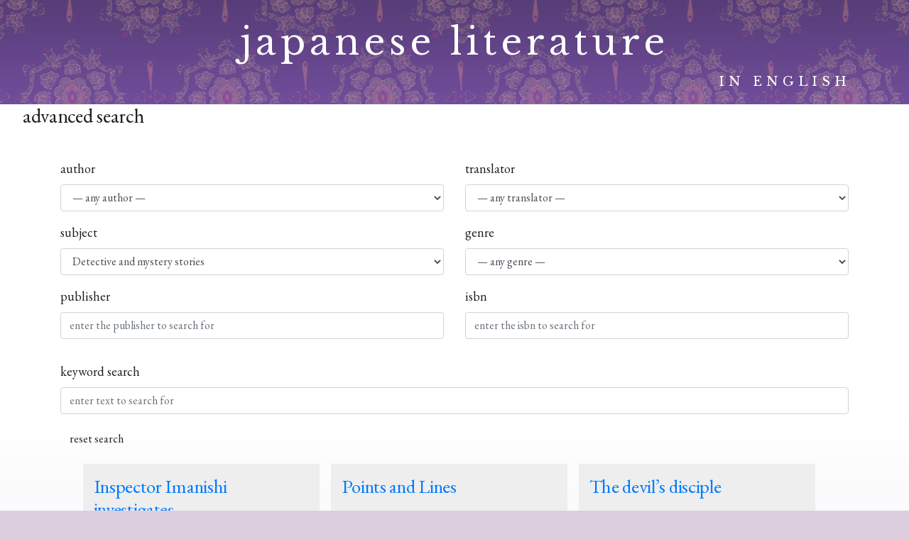

--- FILE ---
content_type: text/html; charset=UTF-8
request_url: https://japaneseliteratureinenglish.com/search-advanced/?subjects=detective-and-mystery-stories
body_size: 24634
content:
<!DOCTYPE html>
<html lang="en-US" prefix="og: http://ogp.me/ns# article: http://ogp.me/ns/article#">
<head>
	<meta charset="UTF-8" />
	<meta name="viewport" content="width=device-width, initial-scale=1" />
<meta name='robots' content='max-image-preview:large' />
<title>advanced search &#8211; japanese literature in english</title>
<link rel="alternate" type="application/rss+xml" title="japanese literature in english &raquo; Feed" href="https://japaneseliteratureinenglish.com/feed/" />
<link rel="alternate" type="application/rss+xml" title="japanese literature in english &raquo; Comments Feed" href="https://japaneseliteratureinenglish.com/comments/feed/" />
<link rel="alternate" title="oEmbed (JSON)" type="application/json+oembed" href="https://japaneseliteratureinenglish.com/wp-json/oembed/1.0/embed?url=https%3A%2F%2Fjapaneseliteratureinenglish.com%2Fsearch-advanced%2F" />
<link rel="alternate" title="oEmbed (XML)" type="text/xml+oembed" href="https://japaneseliteratureinenglish.com/wp-json/oembed/1.0/embed?url=https%3A%2F%2Fjapaneseliteratureinenglish.com%2Fsearch-advanced%2F&#038;format=xml" />
<style id='wp-img-auto-sizes-contain-inline-css' type='text/css'>
img:is([sizes=auto i],[sizes^="auto," i]){contain-intrinsic-size:3000px 1500px}
/*# sourceURL=wp-img-auto-sizes-contain-inline-css */
</style>
<link rel='stylesheet' id='style-css' href='https://japaneseliteratureinenglish.com/wp-content/themes/japaneselit/style.css?ver=6.9' type='text/css' media='all' />
<style id='wp-block-paragraph-inline-css' type='text/css'>
.is-small-text{font-size:.875em}.is-regular-text{font-size:1em}.is-large-text{font-size:2.25em}.is-larger-text{font-size:3em}.has-drop-cap:not(:focus):first-letter{float:left;font-size:8.4em;font-style:normal;font-weight:100;line-height:.68;margin:.05em .1em 0 0;text-transform:uppercase}body.rtl .has-drop-cap:not(:focus):first-letter{float:none;margin-left:.1em}p.has-drop-cap.has-background{overflow:hidden}:root :where(p.has-background){padding:1.25em 2.375em}:where(p.has-text-color:not(.has-link-color)) a{color:inherit}p.has-text-align-left[style*="writing-mode:vertical-lr"],p.has-text-align-right[style*="writing-mode:vertical-rl"]{rotate:180deg}
/*# sourceURL=https://japaneseliteratureinenglish.com/wp-includes/blocks/paragraph/style.min.css */
</style>
<style id='wp-block-group-inline-css' type='text/css'>
.wp-block-group{box-sizing:border-box}:where(.wp-block-group.wp-block-group-is-layout-constrained){position:relative}
/*# sourceURL=https://japaneseliteratureinenglish.com/wp-includes/blocks/group/style.min.css */
</style>
<style id='wp-block-cover-inline-css' type='text/css'>
.wp-block-cover,.wp-block-cover-image{align-items:center;background-position:50%;box-sizing:border-box;display:flex;justify-content:center;min-height:430px;overflow:hidden;overflow:clip;padding:1em;position:relative}.wp-block-cover .has-background-dim:not([class*=-background-color]),.wp-block-cover-image .has-background-dim:not([class*=-background-color]),.wp-block-cover-image.has-background-dim:not([class*=-background-color]),.wp-block-cover.has-background-dim:not([class*=-background-color]){background-color:#000}.wp-block-cover .has-background-dim.has-background-gradient,.wp-block-cover-image .has-background-dim.has-background-gradient{background-color:initial}.wp-block-cover-image.has-background-dim:before,.wp-block-cover.has-background-dim:before{background-color:inherit;content:""}.wp-block-cover .wp-block-cover__background,.wp-block-cover .wp-block-cover__gradient-background,.wp-block-cover-image .wp-block-cover__background,.wp-block-cover-image .wp-block-cover__gradient-background,.wp-block-cover-image.has-background-dim:not(.has-background-gradient):before,.wp-block-cover.has-background-dim:not(.has-background-gradient):before{bottom:0;left:0;opacity:.5;position:absolute;right:0;top:0}.wp-block-cover-image.has-background-dim.has-background-dim-10 .wp-block-cover__background,.wp-block-cover-image.has-background-dim.has-background-dim-10 .wp-block-cover__gradient-background,.wp-block-cover-image.has-background-dim.has-background-dim-10:not(.has-background-gradient):before,.wp-block-cover.has-background-dim.has-background-dim-10 .wp-block-cover__background,.wp-block-cover.has-background-dim.has-background-dim-10 .wp-block-cover__gradient-background,.wp-block-cover.has-background-dim.has-background-dim-10:not(.has-background-gradient):before{opacity:.1}.wp-block-cover-image.has-background-dim.has-background-dim-20 .wp-block-cover__background,.wp-block-cover-image.has-background-dim.has-background-dim-20 .wp-block-cover__gradient-background,.wp-block-cover-image.has-background-dim.has-background-dim-20:not(.has-background-gradient):before,.wp-block-cover.has-background-dim.has-background-dim-20 .wp-block-cover__background,.wp-block-cover.has-background-dim.has-background-dim-20 .wp-block-cover__gradient-background,.wp-block-cover.has-background-dim.has-background-dim-20:not(.has-background-gradient):before{opacity:.2}.wp-block-cover-image.has-background-dim.has-background-dim-30 .wp-block-cover__background,.wp-block-cover-image.has-background-dim.has-background-dim-30 .wp-block-cover__gradient-background,.wp-block-cover-image.has-background-dim.has-background-dim-30:not(.has-background-gradient):before,.wp-block-cover.has-background-dim.has-background-dim-30 .wp-block-cover__background,.wp-block-cover.has-background-dim.has-background-dim-30 .wp-block-cover__gradient-background,.wp-block-cover.has-background-dim.has-background-dim-30:not(.has-background-gradient):before{opacity:.3}.wp-block-cover-image.has-background-dim.has-background-dim-40 .wp-block-cover__background,.wp-block-cover-image.has-background-dim.has-background-dim-40 .wp-block-cover__gradient-background,.wp-block-cover-image.has-background-dim.has-background-dim-40:not(.has-background-gradient):before,.wp-block-cover.has-background-dim.has-background-dim-40 .wp-block-cover__background,.wp-block-cover.has-background-dim.has-background-dim-40 .wp-block-cover__gradient-background,.wp-block-cover.has-background-dim.has-background-dim-40:not(.has-background-gradient):before{opacity:.4}.wp-block-cover-image.has-background-dim.has-background-dim-50 .wp-block-cover__background,.wp-block-cover-image.has-background-dim.has-background-dim-50 .wp-block-cover__gradient-background,.wp-block-cover-image.has-background-dim.has-background-dim-50:not(.has-background-gradient):before,.wp-block-cover.has-background-dim.has-background-dim-50 .wp-block-cover__background,.wp-block-cover.has-background-dim.has-background-dim-50 .wp-block-cover__gradient-background,.wp-block-cover.has-background-dim.has-background-dim-50:not(.has-background-gradient):before{opacity:.5}.wp-block-cover-image.has-background-dim.has-background-dim-60 .wp-block-cover__background,.wp-block-cover-image.has-background-dim.has-background-dim-60 .wp-block-cover__gradient-background,.wp-block-cover-image.has-background-dim.has-background-dim-60:not(.has-background-gradient):before,.wp-block-cover.has-background-dim.has-background-dim-60 .wp-block-cover__background,.wp-block-cover.has-background-dim.has-background-dim-60 .wp-block-cover__gradient-background,.wp-block-cover.has-background-dim.has-background-dim-60:not(.has-background-gradient):before{opacity:.6}.wp-block-cover-image.has-background-dim.has-background-dim-70 .wp-block-cover__background,.wp-block-cover-image.has-background-dim.has-background-dim-70 .wp-block-cover__gradient-background,.wp-block-cover-image.has-background-dim.has-background-dim-70:not(.has-background-gradient):before,.wp-block-cover.has-background-dim.has-background-dim-70 .wp-block-cover__background,.wp-block-cover.has-background-dim.has-background-dim-70 .wp-block-cover__gradient-background,.wp-block-cover.has-background-dim.has-background-dim-70:not(.has-background-gradient):before{opacity:.7}.wp-block-cover-image.has-background-dim.has-background-dim-80 .wp-block-cover__background,.wp-block-cover-image.has-background-dim.has-background-dim-80 .wp-block-cover__gradient-background,.wp-block-cover-image.has-background-dim.has-background-dim-80:not(.has-background-gradient):before,.wp-block-cover.has-background-dim.has-background-dim-80 .wp-block-cover__background,.wp-block-cover.has-background-dim.has-background-dim-80 .wp-block-cover__gradient-background,.wp-block-cover.has-background-dim.has-background-dim-80:not(.has-background-gradient):before{opacity:.8}.wp-block-cover-image.has-background-dim.has-background-dim-90 .wp-block-cover__background,.wp-block-cover-image.has-background-dim.has-background-dim-90 .wp-block-cover__gradient-background,.wp-block-cover-image.has-background-dim.has-background-dim-90:not(.has-background-gradient):before,.wp-block-cover.has-background-dim.has-background-dim-90 .wp-block-cover__background,.wp-block-cover.has-background-dim.has-background-dim-90 .wp-block-cover__gradient-background,.wp-block-cover.has-background-dim.has-background-dim-90:not(.has-background-gradient):before{opacity:.9}.wp-block-cover-image.has-background-dim.has-background-dim-100 .wp-block-cover__background,.wp-block-cover-image.has-background-dim.has-background-dim-100 .wp-block-cover__gradient-background,.wp-block-cover-image.has-background-dim.has-background-dim-100:not(.has-background-gradient):before,.wp-block-cover.has-background-dim.has-background-dim-100 .wp-block-cover__background,.wp-block-cover.has-background-dim.has-background-dim-100 .wp-block-cover__gradient-background,.wp-block-cover.has-background-dim.has-background-dim-100:not(.has-background-gradient):before{opacity:1}.wp-block-cover .wp-block-cover__background.has-background-dim.has-background-dim-0,.wp-block-cover .wp-block-cover__gradient-background.has-background-dim.has-background-dim-0,.wp-block-cover-image .wp-block-cover__background.has-background-dim.has-background-dim-0,.wp-block-cover-image .wp-block-cover__gradient-background.has-background-dim.has-background-dim-0{opacity:0}.wp-block-cover .wp-block-cover__background.has-background-dim.has-background-dim-10,.wp-block-cover .wp-block-cover__gradient-background.has-background-dim.has-background-dim-10,.wp-block-cover-image .wp-block-cover__background.has-background-dim.has-background-dim-10,.wp-block-cover-image .wp-block-cover__gradient-background.has-background-dim.has-background-dim-10{opacity:.1}.wp-block-cover .wp-block-cover__background.has-background-dim.has-background-dim-20,.wp-block-cover .wp-block-cover__gradient-background.has-background-dim.has-background-dim-20,.wp-block-cover-image .wp-block-cover__background.has-background-dim.has-background-dim-20,.wp-block-cover-image .wp-block-cover__gradient-background.has-background-dim.has-background-dim-20{opacity:.2}.wp-block-cover .wp-block-cover__background.has-background-dim.has-background-dim-30,.wp-block-cover .wp-block-cover__gradient-background.has-background-dim.has-background-dim-30,.wp-block-cover-image .wp-block-cover__background.has-background-dim.has-background-dim-30,.wp-block-cover-image .wp-block-cover__gradient-background.has-background-dim.has-background-dim-30{opacity:.3}.wp-block-cover .wp-block-cover__background.has-background-dim.has-background-dim-40,.wp-block-cover .wp-block-cover__gradient-background.has-background-dim.has-background-dim-40,.wp-block-cover-image .wp-block-cover__background.has-background-dim.has-background-dim-40,.wp-block-cover-image .wp-block-cover__gradient-background.has-background-dim.has-background-dim-40{opacity:.4}.wp-block-cover .wp-block-cover__background.has-background-dim.has-background-dim-50,.wp-block-cover .wp-block-cover__gradient-background.has-background-dim.has-background-dim-50,.wp-block-cover-image .wp-block-cover__background.has-background-dim.has-background-dim-50,.wp-block-cover-image .wp-block-cover__gradient-background.has-background-dim.has-background-dim-50{opacity:.5}.wp-block-cover .wp-block-cover__background.has-background-dim.has-background-dim-60,.wp-block-cover .wp-block-cover__gradient-background.has-background-dim.has-background-dim-60,.wp-block-cover-image .wp-block-cover__background.has-background-dim.has-background-dim-60,.wp-block-cover-image .wp-block-cover__gradient-background.has-background-dim.has-background-dim-60{opacity:.6}.wp-block-cover .wp-block-cover__background.has-background-dim.has-background-dim-70,.wp-block-cover .wp-block-cover__gradient-background.has-background-dim.has-background-dim-70,.wp-block-cover-image .wp-block-cover__background.has-background-dim.has-background-dim-70,.wp-block-cover-image .wp-block-cover__gradient-background.has-background-dim.has-background-dim-70{opacity:.7}.wp-block-cover .wp-block-cover__background.has-background-dim.has-background-dim-80,.wp-block-cover .wp-block-cover__gradient-background.has-background-dim.has-background-dim-80,.wp-block-cover-image .wp-block-cover__background.has-background-dim.has-background-dim-80,.wp-block-cover-image .wp-block-cover__gradient-background.has-background-dim.has-background-dim-80{opacity:.8}.wp-block-cover .wp-block-cover__background.has-background-dim.has-background-dim-90,.wp-block-cover .wp-block-cover__gradient-background.has-background-dim.has-background-dim-90,.wp-block-cover-image .wp-block-cover__background.has-background-dim.has-background-dim-90,.wp-block-cover-image .wp-block-cover__gradient-background.has-background-dim.has-background-dim-90{opacity:.9}.wp-block-cover .wp-block-cover__background.has-background-dim.has-background-dim-100,.wp-block-cover .wp-block-cover__gradient-background.has-background-dim.has-background-dim-100,.wp-block-cover-image .wp-block-cover__background.has-background-dim.has-background-dim-100,.wp-block-cover-image .wp-block-cover__gradient-background.has-background-dim.has-background-dim-100{opacity:1}.wp-block-cover-image.alignleft,.wp-block-cover-image.alignright,.wp-block-cover.alignleft,.wp-block-cover.alignright{max-width:420px;width:100%}.wp-block-cover-image.aligncenter,.wp-block-cover-image.alignleft,.wp-block-cover-image.alignright,.wp-block-cover.aligncenter,.wp-block-cover.alignleft,.wp-block-cover.alignright{display:flex}.wp-block-cover .wp-block-cover__inner-container,.wp-block-cover-image .wp-block-cover__inner-container{color:inherit;position:relative;width:100%}.wp-block-cover-image.is-position-top-left,.wp-block-cover.is-position-top-left{align-items:flex-start;justify-content:flex-start}.wp-block-cover-image.is-position-top-center,.wp-block-cover.is-position-top-center{align-items:flex-start;justify-content:center}.wp-block-cover-image.is-position-top-right,.wp-block-cover.is-position-top-right{align-items:flex-start;justify-content:flex-end}.wp-block-cover-image.is-position-center-left,.wp-block-cover.is-position-center-left{align-items:center;justify-content:flex-start}.wp-block-cover-image.is-position-center-center,.wp-block-cover.is-position-center-center{align-items:center;justify-content:center}.wp-block-cover-image.is-position-center-right,.wp-block-cover.is-position-center-right{align-items:center;justify-content:flex-end}.wp-block-cover-image.is-position-bottom-left,.wp-block-cover.is-position-bottom-left{align-items:flex-end;justify-content:flex-start}.wp-block-cover-image.is-position-bottom-center,.wp-block-cover.is-position-bottom-center{align-items:flex-end;justify-content:center}.wp-block-cover-image.is-position-bottom-right,.wp-block-cover.is-position-bottom-right{align-items:flex-end;justify-content:flex-end}.wp-block-cover-image.has-custom-content-position.has-custom-content-position .wp-block-cover__inner-container,.wp-block-cover.has-custom-content-position.has-custom-content-position .wp-block-cover__inner-container{margin:0}.wp-block-cover-image.has-custom-content-position.has-custom-content-position.is-position-bottom-left .wp-block-cover__inner-container,.wp-block-cover-image.has-custom-content-position.has-custom-content-position.is-position-bottom-right .wp-block-cover__inner-container,.wp-block-cover-image.has-custom-content-position.has-custom-content-position.is-position-center-left .wp-block-cover__inner-container,.wp-block-cover-image.has-custom-content-position.has-custom-content-position.is-position-center-right .wp-block-cover__inner-container,.wp-block-cover-image.has-custom-content-position.has-custom-content-position.is-position-top-left .wp-block-cover__inner-container,.wp-block-cover-image.has-custom-content-position.has-custom-content-position.is-position-top-right .wp-block-cover__inner-container,.wp-block-cover.has-custom-content-position.has-custom-content-position.is-position-bottom-left .wp-block-cover__inner-container,.wp-block-cover.has-custom-content-position.has-custom-content-position.is-position-bottom-right .wp-block-cover__inner-container,.wp-block-cover.has-custom-content-position.has-custom-content-position.is-position-center-left .wp-block-cover__inner-container,.wp-block-cover.has-custom-content-position.has-custom-content-position.is-position-center-right .wp-block-cover__inner-container,.wp-block-cover.has-custom-content-position.has-custom-content-position.is-position-top-left .wp-block-cover__inner-container,.wp-block-cover.has-custom-content-position.has-custom-content-position.is-position-top-right .wp-block-cover__inner-container{margin:0;width:auto}.wp-block-cover .wp-block-cover__image-background,.wp-block-cover video.wp-block-cover__video-background,.wp-block-cover-image .wp-block-cover__image-background,.wp-block-cover-image video.wp-block-cover__video-background{border:none;bottom:0;box-shadow:none;height:100%;left:0;margin:0;max-height:none;max-width:none;object-fit:cover;outline:none;padding:0;position:absolute;right:0;top:0;width:100%}.wp-block-cover-image.has-parallax,.wp-block-cover.has-parallax,.wp-block-cover__image-background.has-parallax,video.wp-block-cover__video-background.has-parallax{background-attachment:fixed;background-repeat:no-repeat;background-size:cover}@supports (-webkit-touch-callout:inherit){.wp-block-cover-image.has-parallax,.wp-block-cover.has-parallax,.wp-block-cover__image-background.has-parallax,video.wp-block-cover__video-background.has-parallax{background-attachment:scroll}}@media (prefers-reduced-motion:reduce){.wp-block-cover-image.has-parallax,.wp-block-cover.has-parallax,.wp-block-cover__image-background.has-parallax,video.wp-block-cover__video-background.has-parallax{background-attachment:scroll}}.wp-block-cover-image.is-repeated,.wp-block-cover.is-repeated,.wp-block-cover__image-background.is-repeated,video.wp-block-cover__video-background.is-repeated{background-repeat:repeat;background-size:auto}.wp-block-cover-image-text,.wp-block-cover-image-text a,.wp-block-cover-image-text a:active,.wp-block-cover-image-text a:focus,.wp-block-cover-image-text a:hover,.wp-block-cover-text,.wp-block-cover-text a,.wp-block-cover-text a:active,.wp-block-cover-text a:focus,.wp-block-cover-text a:hover,section.wp-block-cover-image h2,section.wp-block-cover-image h2 a,section.wp-block-cover-image h2 a:active,section.wp-block-cover-image h2 a:focus,section.wp-block-cover-image h2 a:hover{color:#fff}.wp-block-cover-image .wp-block-cover.has-left-content{justify-content:flex-start}.wp-block-cover-image .wp-block-cover.has-right-content{justify-content:flex-end}.wp-block-cover-image.has-left-content .wp-block-cover-image-text,.wp-block-cover.has-left-content .wp-block-cover-text,section.wp-block-cover-image.has-left-content>h2{margin-left:0;text-align:left}.wp-block-cover-image.has-right-content .wp-block-cover-image-text,.wp-block-cover.has-right-content .wp-block-cover-text,section.wp-block-cover-image.has-right-content>h2{margin-right:0;text-align:right}.wp-block-cover .wp-block-cover-text,.wp-block-cover-image .wp-block-cover-image-text,section.wp-block-cover-image>h2{font-size:2em;line-height:1.25;margin-bottom:0;max-width:840px;padding:.44em;text-align:center;z-index:1}:where(.wp-block-cover-image:not(.has-text-color)),:where(.wp-block-cover:not(.has-text-color)){color:#fff}:where(.wp-block-cover-image.is-light:not(.has-text-color)),:where(.wp-block-cover.is-light:not(.has-text-color)){color:#000}:root :where(.wp-block-cover h1:not(.has-text-color)),:root :where(.wp-block-cover h2:not(.has-text-color)),:root :where(.wp-block-cover h3:not(.has-text-color)),:root :where(.wp-block-cover h4:not(.has-text-color)),:root :where(.wp-block-cover h5:not(.has-text-color)),:root :where(.wp-block-cover h6:not(.has-text-color)),:root :where(.wp-block-cover p:not(.has-text-color)){color:inherit}body:not(.editor-styles-wrapper) .wp-block-cover:not(.wp-block-cover:has(.wp-block-cover__background+.wp-block-cover__inner-container)) .wp-block-cover__image-background,body:not(.editor-styles-wrapper) .wp-block-cover:not(.wp-block-cover:has(.wp-block-cover__background+.wp-block-cover__inner-container)) .wp-block-cover__video-background{z-index:0}body:not(.editor-styles-wrapper) .wp-block-cover:not(.wp-block-cover:has(.wp-block-cover__background+.wp-block-cover__inner-container)) .wp-block-cover__background,body:not(.editor-styles-wrapper) .wp-block-cover:not(.wp-block-cover:has(.wp-block-cover__background+.wp-block-cover__inner-container)) .wp-block-cover__gradient-background,body:not(.editor-styles-wrapper) .wp-block-cover:not(.wp-block-cover:has(.wp-block-cover__background+.wp-block-cover__inner-container)) .wp-block-cover__inner-container,body:not(.editor-styles-wrapper) .wp-block-cover:not(.wp-block-cover:has(.wp-block-cover__background+.wp-block-cover__inner-container)).has-background-dim:not(.has-background-gradient):before{z-index:1}.has-modal-open body:not(.editor-styles-wrapper) .wp-block-cover:not(.wp-block-cover:has(.wp-block-cover__background+.wp-block-cover__inner-container)) .wp-block-cover__inner-container{z-index:auto}
/*# sourceURL=https://japaneseliteratureinenglish.com/wp-includes/blocks/cover/style.min.css */
</style>
<style id='wp-block-post-title-inline-css' type='text/css'>
.wp-block-post-title{box-sizing:border-box;word-break:break-word}.wp-block-post-title :where(a){display:inline-block;font-family:inherit;font-size:inherit;font-style:inherit;font-weight:inherit;letter-spacing:inherit;line-height:inherit;text-decoration:inherit}
/*# sourceURL=https://japaneseliteratureinenglish.com/wp-includes/blocks/post-title/style.min.css */
</style>
<link rel='stylesheet' id='mediaelement-css' href='https://japaneseliteratureinenglish.com/wp-includes/js/mediaelement/mediaelementplayer-legacy.min.css?ver=4.2.17' type='text/css' media='all' />
<link rel='stylesheet' id='wp-mediaelement-css' href='https://japaneseliteratureinenglish.com/wp-includes/js/mediaelement/wp-mediaelement.min.css?ver=6.9' type='text/css' media='all' />
<link rel='stylesheet' id='view_editor_gutenberg_frontend_assets-css' href='https://japaneseliteratureinenglish.com/wp-content/plugins/toolset-blocks/public/css/views-frontend.css?ver=3.6.5' type='text/css' media='all' />
<style id='view_editor_gutenberg_frontend_assets-inline-css' type='text/css'>
.wpv-sort-list-dropdown.wpv-sort-list-dropdown-style-default > span.wpv-sort-list,.wpv-sort-list-dropdown.wpv-sort-list-dropdown-style-default .wpv-sort-list-item {border-color: #cdcdcd;}.wpv-sort-list-dropdown.wpv-sort-list-dropdown-style-default .wpv-sort-list-item a {color: #444;background-color: #fff;}.wpv-sort-list-dropdown.wpv-sort-list-dropdown-style-default a:hover,.wpv-sort-list-dropdown.wpv-sort-list-dropdown-style-default a:focus {color: #000;background-color: #eee;}.wpv-sort-list-dropdown.wpv-sort-list-dropdown-style-default .wpv-sort-list-item.wpv-sort-list-current a {color: #000;background-color: #eee;}
.wpv-sort-list-dropdown.wpv-sort-list-dropdown-style-default > span.wpv-sort-list,.wpv-sort-list-dropdown.wpv-sort-list-dropdown-style-default .wpv-sort-list-item {border-color: #cdcdcd;}.wpv-sort-list-dropdown.wpv-sort-list-dropdown-style-default .wpv-sort-list-item a {color: #444;background-color: #fff;}.wpv-sort-list-dropdown.wpv-sort-list-dropdown-style-default a:hover,.wpv-sort-list-dropdown.wpv-sort-list-dropdown-style-default a:focus {color: #000;background-color: #eee;}.wpv-sort-list-dropdown.wpv-sort-list-dropdown-style-default .wpv-sort-list-item.wpv-sort-list-current a {color: #000;background-color: #eee;}.wpv-sort-list-dropdown.wpv-sort-list-dropdown-style-grey > span.wpv-sort-list,.wpv-sort-list-dropdown.wpv-sort-list-dropdown-style-grey .wpv-sort-list-item {border-color: #cdcdcd;}.wpv-sort-list-dropdown.wpv-sort-list-dropdown-style-grey .wpv-sort-list-item a {color: #444;background-color: #eeeeee;}.wpv-sort-list-dropdown.wpv-sort-list-dropdown-style-grey a:hover,.wpv-sort-list-dropdown.wpv-sort-list-dropdown-style-grey a:focus {color: #000;background-color: #e5e5e5;}.wpv-sort-list-dropdown.wpv-sort-list-dropdown-style-grey .wpv-sort-list-item.wpv-sort-list-current a {color: #000;background-color: #e5e5e5;}
.wpv-sort-list-dropdown.wpv-sort-list-dropdown-style-default > span.wpv-sort-list,.wpv-sort-list-dropdown.wpv-sort-list-dropdown-style-default .wpv-sort-list-item {border-color: #cdcdcd;}.wpv-sort-list-dropdown.wpv-sort-list-dropdown-style-default .wpv-sort-list-item a {color: #444;background-color: #fff;}.wpv-sort-list-dropdown.wpv-sort-list-dropdown-style-default a:hover,.wpv-sort-list-dropdown.wpv-sort-list-dropdown-style-default a:focus {color: #000;background-color: #eee;}.wpv-sort-list-dropdown.wpv-sort-list-dropdown-style-default .wpv-sort-list-item.wpv-sort-list-current a {color: #000;background-color: #eee;}.wpv-sort-list-dropdown.wpv-sort-list-dropdown-style-grey > span.wpv-sort-list,.wpv-sort-list-dropdown.wpv-sort-list-dropdown-style-grey .wpv-sort-list-item {border-color: #cdcdcd;}.wpv-sort-list-dropdown.wpv-sort-list-dropdown-style-grey .wpv-sort-list-item a {color: #444;background-color: #eeeeee;}.wpv-sort-list-dropdown.wpv-sort-list-dropdown-style-grey a:hover,.wpv-sort-list-dropdown.wpv-sort-list-dropdown-style-grey a:focus {color: #000;background-color: #e5e5e5;}.wpv-sort-list-dropdown.wpv-sort-list-dropdown-style-grey .wpv-sort-list-item.wpv-sort-list-current a {color: #000;background-color: #e5e5e5;}.wpv-sort-list-dropdown.wpv-sort-list-dropdown-style-blue > span.wpv-sort-list,.wpv-sort-list-dropdown.wpv-sort-list-dropdown-style-blue .wpv-sort-list-item {border-color: #0099cc;}.wpv-sort-list-dropdown.wpv-sort-list-dropdown-style-blue .wpv-sort-list-item a {color: #444;background-color: #cbddeb;}.wpv-sort-list-dropdown.wpv-sort-list-dropdown-style-blue a:hover,.wpv-sort-list-dropdown.wpv-sort-list-dropdown-style-blue a:focus {color: #000;background-color: #95bedd;}.wpv-sort-list-dropdown.wpv-sort-list-dropdown-style-blue .wpv-sort-list-item.wpv-sort-list-current a {color: #000;background-color: #95bedd;}
.wpv-sort-list-dropdown.wpv-sort-list-dropdown-style-default > span.wpv-sort-list,.wpv-sort-list-dropdown.wpv-sort-list-dropdown-style-default .wpv-sort-list-item {border-color: #cdcdcd;}.wpv-sort-list-dropdown.wpv-sort-list-dropdown-style-default .wpv-sort-list-item a {color: #444;background-color: #fff;}.wpv-sort-list-dropdown.wpv-sort-list-dropdown-style-default a:hover,.wpv-sort-list-dropdown.wpv-sort-list-dropdown-style-default a:focus {color: #000;background-color: #eee;}.wpv-sort-list-dropdown.wpv-sort-list-dropdown-style-default .wpv-sort-list-item.wpv-sort-list-current a {color: #000;background-color: #eee;}
.wpv-sort-list-dropdown.wpv-sort-list-dropdown-style-default > span.wpv-sort-list,.wpv-sort-list-dropdown.wpv-sort-list-dropdown-style-default .wpv-sort-list-item {border-color: #cdcdcd;}.wpv-sort-list-dropdown.wpv-sort-list-dropdown-style-default .wpv-sort-list-item a {color: #444;background-color: #fff;}.wpv-sort-list-dropdown.wpv-sort-list-dropdown-style-default a:hover,.wpv-sort-list-dropdown.wpv-sort-list-dropdown-style-default a:focus {color: #000;background-color: #eee;}.wpv-sort-list-dropdown.wpv-sort-list-dropdown-style-default .wpv-sort-list-item.wpv-sort-list-current a {color: #000;background-color: #eee;}.wpv-sort-list-dropdown.wpv-sort-list-dropdown-style-grey > span.wpv-sort-list,.wpv-sort-list-dropdown.wpv-sort-list-dropdown-style-grey .wpv-sort-list-item {border-color: #cdcdcd;}.wpv-sort-list-dropdown.wpv-sort-list-dropdown-style-grey .wpv-sort-list-item a {color: #444;background-color: #eeeeee;}.wpv-sort-list-dropdown.wpv-sort-list-dropdown-style-grey a:hover,.wpv-sort-list-dropdown.wpv-sort-list-dropdown-style-grey a:focus {color: #000;background-color: #e5e5e5;}.wpv-sort-list-dropdown.wpv-sort-list-dropdown-style-grey .wpv-sort-list-item.wpv-sort-list-current a {color: #000;background-color: #e5e5e5;}
.wpv-sort-list-dropdown.wpv-sort-list-dropdown-style-default > span.wpv-sort-list,.wpv-sort-list-dropdown.wpv-sort-list-dropdown-style-default .wpv-sort-list-item {border-color: #cdcdcd;}.wpv-sort-list-dropdown.wpv-sort-list-dropdown-style-default .wpv-sort-list-item a {color: #444;background-color: #fff;}.wpv-sort-list-dropdown.wpv-sort-list-dropdown-style-default a:hover,.wpv-sort-list-dropdown.wpv-sort-list-dropdown-style-default a:focus {color: #000;background-color: #eee;}.wpv-sort-list-dropdown.wpv-sort-list-dropdown-style-default .wpv-sort-list-item.wpv-sort-list-current a {color: #000;background-color: #eee;}.wpv-sort-list-dropdown.wpv-sort-list-dropdown-style-grey > span.wpv-sort-list,.wpv-sort-list-dropdown.wpv-sort-list-dropdown-style-grey .wpv-sort-list-item {border-color: #cdcdcd;}.wpv-sort-list-dropdown.wpv-sort-list-dropdown-style-grey .wpv-sort-list-item a {color: #444;background-color: #eeeeee;}.wpv-sort-list-dropdown.wpv-sort-list-dropdown-style-grey a:hover,.wpv-sort-list-dropdown.wpv-sort-list-dropdown-style-grey a:focus {color: #000;background-color: #e5e5e5;}.wpv-sort-list-dropdown.wpv-sort-list-dropdown-style-grey .wpv-sort-list-item.wpv-sort-list-current a {color: #000;background-color: #e5e5e5;}.wpv-sort-list-dropdown.wpv-sort-list-dropdown-style-blue > span.wpv-sort-list,.wpv-sort-list-dropdown.wpv-sort-list-dropdown-style-blue .wpv-sort-list-item {border-color: #0099cc;}.wpv-sort-list-dropdown.wpv-sort-list-dropdown-style-blue .wpv-sort-list-item a {color: #444;background-color: #cbddeb;}.wpv-sort-list-dropdown.wpv-sort-list-dropdown-style-blue a:hover,.wpv-sort-list-dropdown.wpv-sort-list-dropdown-style-blue a:focus {color: #000;background-color: #95bedd;}.wpv-sort-list-dropdown.wpv-sort-list-dropdown-style-blue .wpv-sort-list-item.wpv-sort-list-current a {color: #000;background-color: #95bedd;}
.wpv-sort-list-dropdown.wpv-sort-list-dropdown-style-default > span.wpv-sort-list,.wpv-sort-list-dropdown.wpv-sort-list-dropdown-style-default .wpv-sort-list-item {border-color: #cdcdcd;}.wpv-sort-list-dropdown.wpv-sort-list-dropdown-style-default .wpv-sort-list-item a {color: #444;background-color: #fff;}.wpv-sort-list-dropdown.wpv-sort-list-dropdown-style-default a:hover,.wpv-sort-list-dropdown.wpv-sort-list-dropdown-style-default a:focus {color: #000;background-color: #eee;}.wpv-sort-list-dropdown.wpv-sort-list-dropdown-style-default .wpv-sort-list-item.wpv-sort-list-current a {color: #000;background-color: #eee;}
.wpv-sort-list-dropdown.wpv-sort-list-dropdown-style-default > span.wpv-sort-list,.wpv-sort-list-dropdown.wpv-sort-list-dropdown-style-default .wpv-sort-list-item {border-color: #cdcdcd;}.wpv-sort-list-dropdown.wpv-sort-list-dropdown-style-default .wpv-sort-list-item a {color: #444;background-color: #fff;}.wpv-sort-list-dropdown.wpv-sort-list-dropdown-style-default a:hover,.wpv-sort-list-dropdown.wpv-sort-list-dropdown-style-default a:focus {color: #000;background-color: #eee;}.wpv-sort-list-dropdown.wpv-sort-list-dropdown-style-default .wpv-sort-list-item.wpv-sort-list-current a {color: #000;background-color: #eee;}.wpv-sort-list-dropdown.wpv-sort-list-dropdown-style-grey > span.wpv-sort-list,.wpv-sort-list-dropdown.wpv-sort-list-dropdown-style-grey .wpv-sort-list-item {border-color: #cdcdcd;}.wpv-sort-list-dropdown.wpv-sort-list-dropdown-style-grey .wpv-sort-list-item a {color: #444;background-color: #eeeeee;}.wpv-sort-list-dropdown.wpv-sort-list-dropdown-style-grey a:hover,.wpv-sort-list-dropdown.wpv-sort-list-dropdown-style-grey a:focus {color: #000;background-color: #e5e5e5;}.wpv-sort-list-dropdown.wpv-sort-list-dropdown-style-grey .wpv-sort-list-item.wpv-sort-list-current a {color: #000;background-color: #e5e5e5;}
.wpv-sort-list-dropdown.wpv-sort-list-dropdown-style-default > span.wpv-sort-list,.wpv-sort-list-dropdown.wpv-sort-list-dropdown-style-default .wpv-sort-list-item {border-color: #cdcdcd;}.wpv-sort-list-dropdown.wpv-sort-list-dropdown-style-default .wpv-sort-list-item a {color: #444;background-color: #fff;}.wpv-sort-list-dropdown.wpv-sort-list-dropdown-style-default a:hover,.wpv-sort-list-dropdown.wpv-sort-list-dropdown-style-default a:focus {color: #000;background-color: #eee;}.wpv-sort-list-dropdown.wpv-sort-list-dropdown-style-default .wpv-sort-list-item.wpv-sort-list-current a {color: #000;background-color: #eee;}.wpv-sort-list-dropdown.wpv-sort-list-dropdown-style-grey > span.wpv-sort-list,.wpv-sort-list-dropdown.wpv-sort-list-dropdown-style-grey .wpv-sort-list-item {border-color: #cdcdcd;}.wpv-sort-list-dropdown.wpv-sort-list-dropdown-style-grey .wpv-sort-list-item a {color: #444;background-color: #eeeeee;}.wpv-sort-list-dropdown.wpv-sort-list-dropdown-style-grey a:hover,.wpv-sort-list-dropdown.wpv-sort-list-dropdown-style-grey a:focus {color: #000;background-color: #e5e5e5;}.wpv-sort-list-dropdown.wpv-sort-list-dropdown-style-grey .wpv-sort-list-item.wpv-sort-list-current a {color: #000;background-color: #e5e5e5;}.wpv-sort-list-dropdown.wpv-sort-list-dropdown-style-blue > span.wpv-sort-list,.wpv-sort-list-dropdown.wpv-sort-list-dropdown-style-blue .wpv-sort-list-item {border-color: #0099cc;}.wpv-sort-list-dropdown.wpv-sort-list-dropdown-style-blue .wpv-sort-list-item a {color: #444;background-color: #cbddeb;}.wpv-sort-list-dropdown.wpv-sort-list-dropdown-style-blue a:hover,.wpv-sort-list-dropdown.wpv-sort-list-dropdown-style-blue a:focus {color: #000;background-color: #95bedd;}.wpv-sort-list-dropdown.wpv-sort-list-dropdown-style-blue .wpv-sort-list-item.wpv-sort-list-current a {color: #000;background-color: #95bedd;}
/*# sourceURL=view_editor_gutenberg_frontend_assets-inline-css */
</style>
<link rel='stylesheet' id='wptoolset-forms-cred-css' href='https://japaneseliteratureinenglish.com/wp-content/plugins/toolset-blocks/vendor/toolset/toolset-common/toolset-forms/css/wpt-toolset-frontend.css?ver=0.1.2' type='text/css' media='all' />
<style id='wp-block-post-content-inline-css' type='text/css'>
.wp-block-post-content{display:flow-root}
/*# sourceURL=https://japaneseliteratureinenglish.com/wp-includes/blocks/post-content/style.min.css */
</style>
<style id='wp-block-site-title-inline-css' type='text/css'>
.wp-block-site-title{box-sizing:border-box}.wp-block-site-title :where(a){color:inherit;font-family:inherit;font-size:inherit;font-style:inherit;font-weight:inherit;letter-spacing:inherit;line-height:inherit;text-decoration:inherit}
/*# sourceURL=https://japaneseliteratureinenglish.com/wp-includes/blocks/site-title/style.min.css */
</style>
<style id='wp-block-navigation-link-inline-css' type='text/css'>
.wp-block-navigation .wp-block-navigation-item__label{overflow-wrap:break-word}.wp-block-navigation .wp-block-navigation-item__description{display:none}.link-ui-tools{outline:1px solid #f0f0f0;padding:8px}.link-ui-block-inserter{padding-top:8px}.link-ui-block-inserter__back{margin-left:8px;text-transform:uppercase}
/*# sourceURL=https://japaneseliteratureinenglish.com/wp-includes/blocks/navigation-link/style.min.css */
</style>
<style id='wp-block-navigation-inline-css' type='text/css'>
.wp-block-navigation{position:relative}.wp-block-navigation ul{margin-bottom:0;margin-left:0;margin-top:0;padding-left:0}.wp-block-navigation ul,.wp-block-navigation ul li{list-style:none;padding:0}.wp-block-navigation .wp-block-navigation-item{align-items:center;background-color:inherit;display:flex;position:relative}.wp-block-navigation .wp-block-navigation-item .wp-block-navigation__submenu-container:empty{display:none}.wp-block-navigation .wp-block-navigation-item__content{display:block;z-index:1}.wp-block-navigation .wp-block-navigation-item__content.wp-block-navigation-item__content{color:inherit}.wp-block-navigation.has-text-decoration-underline .wp-block-navigation-item__content,.wp-block-navigation.has-text-decoration-underline .wp-block-navigation-item__content:active,.wp-block-navigation.has-text-decoration-underline .wp-block-navigation-item__content:focus{text-decoration:underline}.wp-block-navigation.has-text-decoration-line-through .wp-block-navigation-item__content,.wp-block-navigation.has-text-decoration-line-through .wp-block-navigation-item__content:active,.wp-block-navigation.has-text-decoration-line-through .wp-block-navigation-item__content:focus{text-decoration:line-through}.wp-block-navigation :where(a),.wp-block-navigation :where(a:active),.wp-block-navigation :where(a:focus){text-decoration:none}.wp-block-navigation .wp-block-navigation__submenu-icon{align-self:center;background-color:inherit;border:none;color:currentColor;display:inline-block;font-size:inherit;height:.6em;line-height:0;margin-left:.25em;padding:0;width:.6em}.wp-block-navigation .wp-block-navigation__submenu-icon svg{display:inline-block;stroke:currentColor;height:inherit;margin-top:.075em;width:inherit}.wp-block-navigation{--navigation-layout-justification-setting:flex-start;--navigation-layout-direction:row;--navigation-layout-wrap:wrap;--navigation-layout-justify:flex-start;--navigation-layout-align:center}.wp-block-navigation.is-vertical{--navigation-layout-direction:column;--navigation-layout-justify:initial;--navigation-layout-align:flex-start}.wp-block-navigation.no-wrap{--navigation-layout-wrap:nowrap}.wp-block-navigation.items-justified-center{--navigation-layout-justification-setting:center;--navigation-layout-justify:center}.wp-block-navigation.items-justified-center.is-vertical{--navigation-layout-align:center}.wp-block-navigation.items-justified-right{--navigation-layout-justification-setting:flex-end;--navigation-layout-justify:flex-end}.wp-block-navigation.items-justified-right.is-vertical{--navigation-layout-align:flex-end}.wp-block-navigation.items-justified-space-between{--navigation-layout-justification-setting:space-between;--navigation-layout-justify:space-between}.wp-block-navigation .has-child .wp-block-navigation__submenu-container{align-items:normal;background-color:inherit;color:inherit;display:flex;flex-direction:column;opacity:0;position:absolute;z-index:2}@media not (prefers-reduced-motion){.wp-block-navigation .has-child .wp-block-navigation__submenu-container{transition:opacity .1s linear}}.wp-block-navigation .has-child .wp-block-navigation__submenu-container{height:0;overflow:hidden;visibility:hidden;width:0}.wp-block-navigation .has-child .wp-block-navigation__submenu-container>.wp-block-navigation-item>.wp-block-navigation-item__content{display:flex;flex-grow:1;padding:.5em 1em}.wp-block-navigation .has-child .wp-block-navigation__submenu-container>.wp-block-navigation-item>.wp-block-navigation-item__content .wp-block-navigation__submenu-icon{margin-left:auto;margin-right:0}.wp-block-navigation .has-child .wp-block-navigation__submenu-container .wp-block-navigation-item__content{margin:0}.wp-block-navigation .has-child .wp-block-navigation__submenu-container{left:-1px;top:100%}@media (min-width:782px){.wp-block-navigation .has-child .wp-block-navigation__submenu-container .wp-block-navigation__submenu-container{left:100%;top:-1px}.wp-block-navigation .has-child .wp-block-navigation__submenu-container .wp-block-navigation__submenu-container:before{background:#0000;content:"";display:block;height:100%;position:absolute;right:100%;width:.5em}.wp-block-navigation .has-child .wp-block-navigation__submenu-container .wp-block-navigation__submenu-icon{margin-right:.25em}.wp-block-navigation .has-child .wp-block-navigation__submenu-container .wp-block-navigation__submenu-icon svg{transform:rotate(-90deg)}}.wp-block-navigation .has-child .wp-block-navigation-submenu__toggle[aria-expanded=true]~.wp-block-navigation__submenu-container,.wp-block-navigation .has-child:not(.open-on-click):hover>.wp-block-navigation__submenu-container,.wp-block-navigation .has-child:not(.open-on-click):not(.open-on-hover-click):focus-within>.wp-block-navigation__submenu-container{height:auto;min-width:200px;opacity:1;overflow:visible;visibility:visible;width:auto}.wp-block-navigation.has-background .has-child .wp-block-navigation__submenu-container{left:0;top:100%}@media (min-width:782px){.wp-block-navigation.has-background .has-child .wp-block-navigation__submenu-container .wp-block-navigation__submenu-container{left:100%;top:0}}.wp-block-navigation-submenu{display:flex;position:relative}.wp-block-navigation-submenu .wp-block-navigation__submenu-icon svg{stroke:currentColor}button.wp-block-navigation-item__content{background-color:initial;border:none;color:currentColor;font-family:inherit;font-size:inherit;font-style:inherit;font-weight:inherit;letter-spacing:inherit;line-height:inherit;text-align:left;text-transform:inherit}.wp-block-navigation-submenu__toggle{cursor:pointer}.wp-block-navigation-submenu__toggle[aria-expanded=true]+.wp-block-navigation__submenu-icon>svg,.wp-block-navigation-submenu__toggle[aria-expanded=true]>svg{transform:rotate(180deg)}.wp-block-navigation-item.open-on-click .wp-block-navigation-submenu__toggle{padding-left:0;padding-right:.85em}.wp-block-navigation-item.open-on-click .wp-block-navigation-submenu__toggle+.wp-block-navigation__submenu-icon{margin-left:-.6em;pointer-events:none}.wp-block-navigation-item.open-on-click button.wp-block-navigation-item__content:not(.wp-block-navigation-submenu__toggle){padding:0}.wp-block-navigation .wp-block-page-list,.wp-block-navigation__container,.wp-block-navigation__responsive-close,.wp-block-navigation__responsive-container,.wp-block-navigation__responsive-container-content,.wp-block-navigation__responsive-dialog{gap:inherit}:where(.wp-block-navigation.has-background .wp-block-navigation-item a:not(.wp-element-button)),:where(.wp-block-navigation.has-background .wp-block-navigation-submenu a:not(.wp-element-button)){padding:.5em 1em}:where(.wp-block-navigation .wp-block-navigation__submenu-container .wp-block-navigation-item a:not(.wp-element-button)),:where(.wp-block-navigation .wp-block-navigation__submenu-container .wp-block-navigation-submenu a:not(.wp-element-button)),:where(.wp-block-navigation .wp-block-navigation__submenu-container .wp-block-navigation-submenu button.wp-block-navigation-item__content),:where(.wp-block-navigation .wp-block-navigation__submenu-container .wp-block-pages-list__item button.wp-block-navigation-item__content){padding:.5em 1em}.wp-block-navigation.items-justified-right .wp-block-navigation__container .has-child .wp-block-navigation__submenu-container,.wp-block-navigation.items-justified-right .wp-block-page-list>.has-child .wp-block-navigation__submenu-container,.wp-block-navigation.items-justified-space-between .wp-block-page-list>.has-child:last-child .wp-block-navigation__submenu-container,.wp-block-navigation.items-justified-space-between>.wp-block-navigation__container>.has-child:last-child .wp-block-navigation__submenu-container{left:auto;right:0}.wp-block-navigation.items-justified-right .wp-block-navigation__container .has-child .wp-block-navigation__submenu-container .wp-block-navigation__submenu-container,.wp-block-navigation.items-justified-right .wp-block-page-list>.has-child .wp-block-navigation__submenu-container .wp-block-navigation__submenu-container,.wp-block-navigation.items-justified-space-between .wp-block-page-list>.has-child:last-child .wp-block-navigation__submenu-container .wp-block-navigation__submenu-container,.wp-block-navigation.items-justified-space-between>.wp-block-navigation__container>.has-child:last-child .wp-block-navigation__submenu-container .wp-block-navigation__submenu-container{left:-1px;right:-1px}@media (min-width:782px){.wp-block-navigation.items-justified-right .wp-block-navigation__container .has-child .wp-block-navigation__submenu-container .wp-block-navigation__submenu-container,.wp-block-navigation.items-justified-right .wp-block-page-list>.has-child .wp-block-navigation__submenu-container .wp-block-navigation__submenu-container,.wp-block-navigation.items-justified-space-between .wp-block-page-list>.has-child:last-child .wp-block-navigation__submenu-container .wp-block-navigation__submenu-container,.wp-block-navigation.items-justified-space-between>.wp-block-navigation__container>.has-child:last-child .wp-block-navigation__submenu-container .wp-block-navigation__submenu-container{left:auto;right:100%}}.wp-block-navigation:not(.has-background) .wp-block-navigation__submenu-container{background-color:#fff;border:1px solid #00000026}.wp-block-navigation.has-background .wp-block-navigation__submenu-container{background-color:inherit}.wp-block-navigation:not(.has-text-color) .wp-block-navigation__submenu-container{color:#000}.wp-block-navigation__container{align-items:var(--navigation-layout-align,initial);display:flex;flex-direction:var(--navigation-layout-direction,initial);flex-wrap:var(--navigation-layout-wrap,wrap);justify-content:var(--navigation-layout-justify,initial);list-style:none;margin:0;padding-left:0}.wp-block-navigation__container .is-responsive{display:none}.wp-block-navigation__container:only-child,.wp-block-page-list:only-child{flex-grow:1}@keyframes overlay-menu__fade-in-animation{0%{opacity:0;transform:translateY(.5em)}to{opacity:1;transform:translateY(0)}}.wp-block-navigation__responsive-container{bottom:0;display:none;left:0;position:fixed;right:0;top:0}.wp-block-navigation__responsive-container :where(.wp-block-navigation-item a){color:inherit}.wp-block-navigation__responsive-container .wp-block-navigation__responsive-container-content{align-items:var(--navigation-layout-align,initial);display:flex;flex-direction:var(--navigation-layout-direction,initial);flex-wrap:var(--navigation-layout-wrap,wrap);justify-content:var(--navigation-layout-justify,initial)}.wp-block-navigation__responsive-container:not(.is-menu-open.is-menu-open){background-color:inherit!important;color:inherit!important}.wp-block-navigation__responsive-container.is-menu-open{background-color:inherit;display:flex;flex-direction:column}@media not (prefers-reduced-motion){.wp-block-navigation__responsive-container.is-menu-open{animation:overlay-menu__fade-in-animation .1s ease-out;animation-fill-mode:forwards}}.wp-block-navigation__responsive-container.is-menu-open{overflow:auto;padding:clamp(1rem,var(--wp--style--root--padding-top),20rem) clamp(1rem,var(--wp--style--root--padding-right),20rem) clamp(1rem,var(--wp--style--root--padding-bottom),20rem) clamp(1rem,var(--wp--style--root--padding-left),20rem);z-index:100000}.wp-block-navigation__responsive-container.is-menu-open .wp-block-navigation__responsive-container-content{align-items:var(--navigation-layout-justification-setting,inherit);display:flex;flex-direction:column;flex-wrap:nowrap;overflow:visible;padding-top:calc(2rem + 24px)}.wp-block-navigation__responsive-container.is-menu-open .wp-block-navigation__responsive-container-content,.wp-block-navigation__responsive-container.is-menu-open .wp-block-navigation__responsive-container-content .wp-block-navigation__container,.wp-block-navigation__responsive-container.is-menu-open .wp-block-navigation__responsive-container-content .wp-block-page-list{justify-content:flex-start}.wp-block-navigation__responsive-container.is-menu-open .wp-block-navigation__responsive-container-content .wp-block-navigation__submenu-icon{display:none}.wp-block-navigation__responsive-container.is-menu-open .wp-block-navigation__responsive-container-content .has-child .wp-block-navigation__submenu-container{border:none;height:auto;min-width:200px;opacity:1;overflow:initial;padding-left:2rem;padding-right:2rem;position:static;visibility:visible;width:auto}.wp-block-navigation__responsive-container.is-menu-open .wp-block-navigation__responsive-container-content .wp-block-navigation__container,.wp-block-navigation__responsive-container.is-menu-open .wp-block-navigation__responsive-container-content .wp-block-navigation__submenu-container{gap:inherit}.wp-block-navigation__responsive-container.is-menu-open .wp-block-navigation__responsive-container-content .wp-block-navigation__submenu-container{padding-top:var(--wp--style--block-gap,2em)}.wp-block-navigation__responsive-container.is-menu-open .wp-block-navigation__responsive-container-content .wp-block-navigation-item__content{padding:0}.wp-block-navigation__responsive-container.is-menu-open .wp-block-navigation__responsive-container-content .wp-block-navigation-item,.wp-block-navigation__responsive-container.is-menu-open .wp-block-navigation__responsive-container-content .wp-block-navigation__container,.wp-block-navigation__responsive-container.is-menu-open .wp-block-navigation__responsive-container-content .wp-block-page-list{align-items:var(--navigation-layout-justification-setting,initial);display:flex;flex-direction:column}.wp-block-navigation__responsive-container.is-menu-open .wp-block-navigation-item,.wp-block-navigation__responsive-container.is-menu-open .wp-block-navigation-item .wp-block-navigation__submenu-container,.wp-block-navigation__responsive-container.is-menu-open .wp-block-navigation__container,.wp-block-navigation__responsive-container.is-menu-open .wp-block-page-list{background:#0000!important;color:inherit!important}.wp-block-navigation__responsive-container.is-menu-open .wp-block-navigation__submenu-container.wp-block-navigation__submenu-container.wp-block-navigation__submenu-container.wp-block-navigation__submenu-container{left:auto;right:auto}@media (min-width:600px){.wp-block-navigation__responsive-container:not(.hidden-by-default):not(.is-menu-open){background-color:inherit;display:block;position:relative;width:100%;z-index:auto}.wp-block-navigation__responsive-container:not(.hidden-by-default):not(.is-menu-open) .wp-block-navigation__responsive-container-close{display:none}.wp-block-navigation__responsive-container.is-menu-open .wp-block-navigation__submenu-container.wp-block-navigation__submenu-container.wp-block-navigation__submenu-container.wp-block-navigation__submenu-container{left:0}}.wp-block-navigation:not(.has-background) .wp-block-navigation__responsive-container.is-menu-open{background-color:#fff}.wp-block-navigation:not(.has-text-color) .wp-block-navigation__responsive-container.is-menu-open{color:#000}.wp-block-navigation__toggle_button_label{font-size:1rem;font-weight:700}.wp-block-navigation__responsive-container-close,.wp-block-navigation__responsive-container-open{background:#0000;border:none;color:currentColor;cursor:pointer;margin:0;padding:0;text-transform:inherit;vertical-align:middle}.wp-block-navigation__responsive-container-close svg,.wp-block-navigation__responsive-container-open svg{fill:currentColor;display:block;height:24px;pointer-events:none;width:24px}.wp-block-navigation__responsive-container-open{display:flex}.wp-block-navigation__responsive-container-open.wp-block-navigation__responsive-container-open.wp-block-navigation__responsive-container-open{font-family:inherit;font-size:inherit;font-weight:inherit}@media (min-width:600px){.wp-block-navigation__responsive-container-open:not(.always-shown){display:none}}.wp-block-navigation__responsive-container-close{position:absolute;right:0;top:0;z-index:2}.wp-block-navigation__responsive-container-close.wp-block-navigation__responsive-container-close.wp-block-navigation__responsive-container-close{font-family:inherit;font-size:inherit;font-weight:inherit}.wp-block-navigation__responsive-close{width:100%}.has-modal-open .wp-block-navigation__responsive-close{margin-left:auto;margin-right:auto;max-width:var(--wp--style--global--wide-size,100%)}.wp-block-navigation__responsive-close:focus{outline:none}.is-menu-open .wp-block-navigation__responsive-close,.is-menu-open .wp-block-navigation__responsive-container-content,.is-menu-open .wp-block-navigation__responsive-dialog{box-sizing:border-box}.wp-block-navigation__responsive-dialog{position:relative}.has-modal-open .admin-bar .is-menu-open .wp-block-navigation__responsive-dialog{margin-top:46px}@media (min-width:782px){.has-modal-open .admin-bar .is-menu-open .wp-block-navigation__responsive-dialog{margin-top:32px}}html.has-modal-open{overflow:hidden}
/*# sourceURL=https://japaneseliteratureinenglish.com/wp-includes/blocks/navigation/style.min.css */
</style>
<link rel='stylesheet' id='toolset_bootstrap_4-css' href='https://japaneseliteratureinenglish.com/wp-content/plugins/toolset-blocks/vendor/toolset/toolset-common/res/lib/bootstrap4/css/bootstrap.min.css?ver=4.5.3' type='text/css' media='screen' />
<style id='wp-emoji-styles-inline-css' type='text/css'>

	img.wp-smiley, img.emoji {
		display: inline !important;
		border: none !important;
		box-shadow: none !important;
		height: 1em !important;
		width: 1em !important;
		margin: 0 0.07em !important;
		vertical-align: -0.1em !important;
		background: none !important;
		padding: 0 !important;
	}
/*# sourceURL=wp-emoji-styles-inline-css */
</style>
<link rel='stylesheet' id='wp-block-library-css' href='https://japaneseliteratureinenglish.com/wp-includes/css/dist/block-library/style.min.css?ver=6.9' type='text/css' media='all' />
<style id='global-styles-inline-css' type='text/css'>
:root{--wp--preset--aspect-ratio--square: 1;--wp--preset--aspect-ratio--4-3: 4/3;--wp--preset--aspect-ratio--3-4: 3/4;--wp--preset--aspect-ratio--3-2: 3/2;--wp--preset--aspect-ratio--2-3: 2/3;--wp--preset--aspect-ratio--16-9: 16/9;--wp--preset--aspect-ratio--9-16: 9/16;--wp--preset--color--black: #000000;--wp--preset--color--cyan-bluish-gray: #abb8c3;--wp--preset--color--white: #ffffff;--wp--preset--color--pale-pink: #f78da7;--wp--preset--color--vivid-red: #cf2e2e;--wp--preset--color--luminous-vivid-orange: #ff6900;--wp--preset--color--luminous-vivid-amber: #fcb900;--wp--preset--color--light-green-cyan: #7bdcb5;--wp--preset--color--vivid-green-cyan: #00d084;--wp--preset--color--pale-cyan-blue: #8ed1fc;--wp--preset--color--vivid-cyan-blue: #0693e3;--wp--preset--color--vivid-purple: #9b51e0;--wp--preset--color--base: #DDCEDF;--wp--preset--color--contrast: #202020;--wp--preset--color--primary: #45a1c3;--wp--preset--color--secondary: #ffffff;--wp--preset--color--tertiary: #5ad2ff;--wp--preset--gradient--vivid-cyan-blue-to-vivid-purple: linear-gradient(135deg,rgb(6,147,227) 0%,rgb(155,81,224) 100%);--wp--preset--gradient--light-green-cyan-to-vivid-green-cyan: linear-gradient(135deg,rgb(122,220,180) 0%,rgb(0,208,130) 100%);--wp--preset--gradient--luminous-vivid-amber-to-luminous-vivid-orange: linear-gradient(135deg,rgb(252,185,0) 0%,rgb(255,105,0) 100%);--wp--preset--gradient--luminous-vivid-orange-to-vivid-red: linear-gradient(135deg,rgb(255,105,0) 0%,rgb(207,46,46) 100%);--wp--preset--gradient--very-light-gray-to-cyan-bluish-gray: linear-gradient(135deg,rgb(238,238,238) 0%,rgb(169,184,195) 100%);--wp--preset--gradient--cool-to-warm-spectrum: linear-gradient(135deg,rgb(74,234,220) 0%,rgb(151,120,209) 20%,rgb(207,42,186) 40%,rgb(238,44,130) 60%,rgb(251,105,98) 80%,rgb(254,248,76) 100%);--wp--preset--gradient--blush-light-purple: linear-gradient(135deg,rgb(255,206,236) 0%,rgb(152,150,240) 100%);--wp--preset--gradient--blush-bordeaux: linear-gradient(135deg,rgb(254,205,165) 0%,rgb(254,45,45) 50%,rgb(107,0,62) 100%);--wp--preset--gradient--luminous-dusk: linear-gradient(135deg,rgb(255,203,112) 0%,rgb(199,81,192) 50%,rgb(65,88,208) 100%);--wp--preset--gradient--pale-ocean: linear-gradient(135deg,rgb(255,245,203) 0%,rgb(182,227,212) 50%,rgb(51,167,181) 100%);--wp--preset--gradient--electric-grass: linear-gradient(135deg,rgb(202,248,128) 0%,rgb(113,206,126) 100%);--wp--preset--gradient--midnight: linear-gradient(135deg,rgb(2,3,129) 0%,rgb(40,116,252) 100%);--wp--preset--gradient--jlitine: linear-gradient(180deg, var(--wp--preset--color--secondary) 0% 30%, var(--wp--preset--color--base) 100%);--wp--preset--gradient--secondary-base: linear-gradient(180deg, var(--wp--preset--color--secondary) 0%,var(--wp--preset--color--base) 100%);--wp--preset--gradient--base-secondary-base: linear-gradient(180deg, var(--wp--preset--color--base) 0 min(24rem, 10%), var(--wp--preset--color--secondary) 0% 30%, var(--wp--preset--color--base) 100%);--wp--preset--gradient--tertiary-primary: linear-gradient(90deg, var(--wp--preset--color--tertiary) 5.74%, var(--wp--preset--color--primary) 100%);;--wp--preset--gradient--primary-tertiary: linear-gradient(90deg, var(--wp--preset--color--primary) 5.74%, var(--wp--preset--color--tertiary) 100%);;--wp--preset--font-size--small: clamp(0.875rem, 0.875rem + ((1vw - 0.2rem) * 0.227), 1rem);--wp--preset--font-size--medium: clamp(1rem, 1rem + ((1vw - 0.2rem) * 0.227), 1.125rem);--wp--preset--font-size--large: 1.75rem;--wp--preset--font-size--x-large: 3.25rem;--wp--preset--font-size--xx-large: clamp(4rem, 4rem + ((1vw - 0.2rem) * 29.091), 20rem);--wp--preset--font-family--eb-garamond: 'EB Garamond', serif;--wp--preset--font-family--libre-baskerville: 'Libre Baskerville', serif;--wp--preset--spacing--20: 0.44rem;--wp--preset--spacing--30: clamp(1.5rem, 5vw, 2rem);--wp--preset--spacing--40: clamp(1.8rem, 1.8rem + ((1vw - 0.48rem) * 2.885), 3rem);--wp--preset--spacing--50: clamp(2.5rem, 8vw, 4.5rem);--wp--preset--spacing--60: clamp(3.75rem, 10vw, 7rem);--wp--preset--spacing--70: clamp(5rem, 5.25rem + ((1vw - 0.48rem) * 9.096), 8rem);--wp--preset--spacing--80: clamp(7rem, 14vw, 11rem);--wp--preset--shadow--natural: 6px 6px 9px rgba(0, 0, 0, 0.2);--wp--preset--shadow--deep: 12px 12px 50px rgba(0, 0, 0, 0.4);--wp--preset--shadow--sharp: 6px 6px 0px rgba(0, 0, 0, 0.2);--wp--preset--shadow--outlined: 6px 6px 0px -3px rgb(255, 255, 255), 6px 6px rgb(0, 0, 0);--wp--preset--shadow--crisp: 6px 6px 0px rgb(0, 0, 0);}:root { --wp--style--global--content-size: 650px;--wp--style--global--wide-size: 1200px; }:where(body) { margin: 0; }.wp-site-blocks { padding-top: var(--wp--style--root--padding-top); padding-bottom: var(--wp--style--root--padding-bottom); }.has-global-padding { padding-right: var(--wp--style--root--padding-right); padding-left: var(--wp--style--root--padding-left); }.has-global-padding > .alignfull { margin-right: calc(var(--wp--style--root--padding-right) * -1); margin-left: calc(var(--wp--style--root--padding-left) * -1); }.has-global-padding :where(:not(.alignfull.is-layout-flow) > .has-global-padding:not(.wp-block-block, .alignfull)) { padding-right: 0; padding-left: 0; }.has-global-padding :where(:not(.alignfull.is-layout-flow) > .has-global-padding:not(.wp-block-block, .alignfull)) > .alignfull { margin-left: 0; margin-right: 0; }.wp-site-blocks > .alignleft { float: left; margin-right: 2em; }.wp-site-blocks > .alignright { float: right; margin-left: 2em; }.wp-site-blocks > .aligncenter { justify-content: center; margin-left: auto; margin-right: auto; }:where(.wp-site-blocks) > * { margin-block-start: 1.5rem; margin-block-end: 0; }:where(.wp-site-blocks) > :first-child { margin-block-start: 0; }:where(.wp-site-blocks) > :last-child { margin-block-end: 0; }:root { --wp--style--block-gap: 1.5rem; }:root :where(.is-layout-flow) > :first-child{margin-block-start: 0;}:root :where(.is-layout-flow) > :last-child{margin-block-end: 0;}:root :where(.is-layout-flow) > *{margin-block-start: 1.5rem;margin-block-end: 0;}:root :where(.is-layout-constrained) > :first-child{margin-block-start: 0;}:root :where(.is-layout-constrained) > :last-child{margin-block-end: 0;}:root :where(.is-layout-constrained) > *{margin-block-start: 1.5rem;margin-block-end: 0;}:root :where(.is-layout-flex){gap: 1.5rem;}:root :where(.is-layout-grid){gap: 1.5rem;}.is-layout-flow > .alignleft{float: left;margin-inline-start: 0;margin-inline-end: 2em;}.is-layout-flow > .alignright{float: right;margin-inline-start: 2em;margin-inline-end: 0;}.is-layout-flow > .aligncenter{margin-left: auto !important;margin-right: auto !important;}.is-layout-constrained > .alignleft{float: left;margin-inline-start: 0;margin-inline-end: 2em;}.is-layout-constrained > .alignright{float: right;margin-inline-start: 2em;margin-inline-end: 0;}.is-layout-constrained > .aligncenter{margin-left: auto !important;margin-right: auto !important;}.is-layout-constrained > :where(:not(.alignleft):not(.alignright):not(.alignfull)){max-width: var(--wp--style--global--content-size);margin-left: auto !important;margin-right: auto !important;}.is-layout-constrained > .alignwide{max-width: var(--wp--style--global--wide-size);}body .is-layout-flex{display: flex;}.is-layout-flex{flex-wrap: wrap;align-items: center;}.is-layout-flex > :is(*, div){margin: 0;}body .is-layout-grid{display: grid;}.is-layout-grid > :is(*, div){margin: 0;}html{min-height: calc(100% - var(--wp-admin--admin-bar--height, 0px));}body{background: var(--wp--preset--gradient--jlitine) no-repeat;background-color: var(--wp--preset--color--base);color: var(--wp--preset--color--contrast);font-family: var(--wp--preset--font-family--eb-garamond);font-size: var(--wp--preset--font-size--medium);line-height: 1.6;--wp--style--root--padding-top: 0px;--wp--style--root--padding-right: var(--wp--preset--spacing--30);--wp--style--root--padding-bottom: var(--wp--preset--spacing--40);--wp--style--root--padding-left: var(--wp--preset--spacing--30);}a:where(:not(.wp-element-button)){color: var(--wp--preset--color--contrast);text-decoration: underline;}:root :where(a:where(:not(.wp-element-button)):hover){text-decoration: none;}:root :where(a:where(:not(.wp-element-button)):focus){text-decoration: underline dashed;}:root :where(a:where(:not(.wp-element-button)):active){color: var(--wp--preset--color--primary);text-decoration: none;}h1, h2, h3, h4, h5, h6{font-weight: 400;letter-spacing: -0.019rem;line-height: 1.4;}h1{font-size: clamp(2.032rem, 2.032rem + ((1vw - 0.2rem) * 2.896), 3.625rem);line-height: 1.2;}h2{font-size: clamp(2.625rem, calc(2.625rem + ((1vw - 0.48rem) * 8.4135)), 3.25rem);line-height: 1.2;}h3{font-size: var(--wp--preset--font-size--x-large);}h4{font-size: var(--wp--preset--font-size--large);}h5{font-size: var(--wp--preset--font-size--medium);font-weight: 700;text-transform: uppercase;}h6{font-size: var(--wp--preset--font-size--medium);text-transform: uppercase;}:root :where(.wp-element-button, .wp-block-button__link){background: var(--wp--preset--gradient--tertiary-primary);background-color: var(--wp--preset--color--primary);border-radius: 99999px;border-width: 0;color: var(--wp--preset--color--base);font-family: inherit;font-size: inherit;font-style: inherit;font-weight: inherit;letter-spacing: inherit;line-height: inherit;padding-top: calc(0.667em + 2px);padding-right: calc(1.333em + 2px);padding-bottom: calc(0.667em + 2px);padding-left: calc(1.333em + 2px);text-decoration: none;text-transform: inherit;}:root :where(.wp-element-button:visited, .wp-block-button__link:visited){color: var(--wp--preset--color--base);}:root :where(.wp-element-button:hover, .wp-block-button__link:hover){background: none;background-color: var(--wp--preset--color--primary);color: var(--wp--preset--color--secondary);}:root :where(.wp-element-button:focus, .wp-block-button__link:focus){background: none;background-color: var(--wp--preset--color--primary);color: var(--wp--preset--color--secondary);}:root :where(.wp-element-button:active, .wp-block-button__link:active){background: none;background-color: var(--wp--preset--color--primary);color: var(--wp--preset--color--secondary);}.has-black-color{color: var(--wp--preset--color--black) !important;}.has-cyan-bluish-gray-color{color: var(--wp--preset--color--cyan-bluish-gray) !important;}.has-white-color{color: var(--wp--preset--color--white) !important;}.has-pale-pink-color{color: var(--wp--preset--color--pale-pink) !important;}.has-vivid-red-color{color: var(--wp--preset--color--vivid-red) !important;}.has-luminous-vivid-orange-color{color: var(--wp--preset--color--luminous-vivid-orange) !important;}.has-luminous-vivid-amber-color{color: var(--wp--preset--color--luminous-vivid-amber) !important;}.has-light-green-cyan-color{color: var(--wp--preset--color--light-green-cyan) !important;}.has-vivid-green-cyan-color{color: var(--wp--preset--color--vivid-green-cyan) !important;}.has-pale-cyan-blue-color{color: var(--wp--preset--color--pale-cyan-blue) !important;}.has-vivid-cyan-blue-color{color: var(--wp--preset--color--vivid-cyan-blue) !important;}.has-vivid-purple-color{color: var(--wp--preset--color--vivid-purple) !important;}.has-base-color{color: var(--wp--preset--color--base) !important;}.has-contrast-color{color: var(--wp--preset--color--contrast) !important;}.has-primary-color{color: var(--wp--preset--color--primary) !important;}.has-secondary-color{color: var(--wp--preset--color--secondary) !important;}.has-tertiary-color{color: var(--wp--preset--color--tertiary) !important;}.has-black-background-color{background-color: var(--wp--preset--color--black) !important;}.has-cyan-bluish-gray-background-color{background-color: var(--wp--preset--color--cyan-bluish-gray) !important;}.has-white-background-color{background-color: var(--wp--preset--color--white) !important;}.has-pale-pink-background-color{background-color: var(--wp--preset--color--pale-pink) !important;}.has-vivid-red-background-color{background-color: var(--wp--preset--color--vivid-red) !important;}.has-luminous-vivid-orange-background-color{background-color: var(--wp--preset--color--luminous-vivid-orange) !important;}.has-luminous-vivid-amber-background-color{background-color: var(--wp--preset--color--luminous-vivid-amber) !important;}.has-light-green-cyan-background-color{background-color: var(--wp--preset--color--light-green-cyan) !important;}.has-vivid-green-cyan-background-color{background-color: var(--wp--preset--color--vivid-green-cyan) !important;}.has-pale-cyan-blue-background-color{background-color: var(--wp--preset--color--pale-cyan-blue) !important;}.has-vivid-cyan-blue-background-color{background-color: var(--wp--preset--color--vivid-cyan-blue) !important;}.has-vivid-purple-background-color{background-color: var(--wp--preset--color--vivid-purple) !important;}.has-base-background-color{background-color: var(--wp--preset--color--base) !important;}.has-contrast-background-color{background-color: var(--wp--preset--color--contrast) !important;}.has-primary-background-color{background-color: var(--wp--preset--color--primary) !important;}.has-secondary-background-color{background-color: var(--wp--preset--color--secondary) !important;}.has-tertiary-background-color{background-color: var(--wp--preset--color--tertiary) !important;}.has-black-border-color{border-color: var(--wp--preset--color--black) !important;}.has-cyan-bluish-gray-border-color{border-color: var(--wp--preset--color--cyan-bluish-gray) !important;}.has-white-border-color{border-color: var(--wp--preset--color--white) !important;}.has-pale-pink-border-color{border-color: var(--wp--preset--color--pale-pink) !important;}.has-vivid-red-border-color{border-color: var(--wp--preset--color--vivid-red) !important;}.has-luminous-vivid-orange-border-color{border-color: var(--wp--preset--color--luminous-vivid-orange) !important;}.has-luminous-vivid-amber-border-color{border-color: var(--wp--preset--color--luminous-vivid-amber) !important;}.has-light-green-cyan-border-color{border-color: var(--wp--preset--color--light-green-cyan) !important;}.has-vivid-green-cyan-border-color{border-color: var(--wp--preset--color--vivid-green-cyan) !important;}.has-pale-cyan-blue-border-color{border-color: var(--wp--preset--color--pale-cyan-blue) !important;}.has-vivid-cyan-blue-border-color{border-color: var(--wp--preset--color--vivid-cyan-blue) !important;}.has-vivid-purple-border-color{border-color: var(--wp--preset--color--vivid-purple) !important;}.has-base-border-color{border-color: var(--wp--preset--color--base) !important;}.has-contrast-border-color{border-color: var(--wp--preset--color--contrast) !important;}.has-primary-border-color{border-color: var(--wp--preset--color--primary) !important;}.has-secondary-border-color{border-color: var(--wp--preset--color--secondary) !important;}.has-tertiary-border-color{border-color: var(--wp--preset--color--tertiary) !important;}.has-vivid-cyan-blue-to-vivid-purple-gradient-background{background: var(--wp--preset--gradient--vivid-cyan-blue-to-vivid-purple) !important;}.has-light-green-cyan-to-vivid-green-cyan-gradient-background{background: var(--wp--preset--gradient--light-green-cyan-to-vivid-green-cyan) !important;}.has-luminous-vivid-amber-to-luminous-vivid-orange-gradient-background{background: var(--wp--preset--gradient--luminous-vivid-amber-to-luminous-vivid-orange) !important;}.has-luminous-vivid-orange-to-vivid-red-gradient-background{background: var(--wp--preset--gradient--luminous-vivid-orange-to-vivid-red) !important;}.has-very-light-gray-to-cyan-bluish-gray-gradient-background{background: var(--wp--preset--gradient--very-light-gray-to-cyan-bluish-gray) !important;}.has-cool-to-warm-spectrum-gradient-background{background: var(--wp--preset--gradient--cool-to-warm-spectrum) !important;}.has-blush-light-purple-gradient-background{background: var(--wp--preset--gradient--blush-light-purple) !important;}.has-blush-bordeaux-gradient-background{background: var(--wp--preset--gradient--blush-bordeaux) !important;}.has-luminous-dusk-gradient-background{background: var(--wp--preset--gradient--luminous-dusk) !important;}.has-pale-ocean-gradient-background{background: var(--wp--preset--gradient--pale-ocean) !important;}.has-electric-grass-gradient-background{background: var(--wp--preset--gradient--electric-grass) !important;}.has-midnight-gradient-background{background: var(--wp--preset--gradient--midnight) !important;}.has-jlitine-gradient-background{background: var(--wp--preset--gradient--jlitine) !important;}.has-secondary-base-gradient-background{background: var(--wp--preset--gradient--secondary-base) !important;}.has-base-secondary-base-gradient-background{background: var(--wp--preset--gradient--base-secondary-base) !important;}.has-tertiary-primary-gradient-background{background: var(--wp--preset--gradient--tertiary-primary) !important;}.has-primary-tertiary-gradient-background{background: var(--wp--preset--gradient--primary-tertiary) !important;}.has-small-font-size{font-size: var(--wp--preset--font-size--small) !important;}.has-medium-font-size{font-size: var(--wp--preset--font-size--medium) !important;}.has-large-font-size{font-size: var(--wp--preset--font-size--large) !important;}.has-x-large-font-size{font-size: var(--wp--preset--font-size--x-large) !important;}.has-xx-large-font-size{font-size: var(--wp--preset--font-size--xx-large) !important;}.has-eb-garamond-font-family{font-family: var(--wp--preset--font-family--eb-garamond) !important;}.has-libre-baskerville-font-family{font-family: var(--wp--preset--font-family--libre-baskerville) !important;}
:root :where(.wp-block-group){border-color: var(--wp--preset--color--primary);}
:root :where(.wp-block-navigation){font-size: var(--wp--preset--font-size--medium);}
:root :where(.wp-block-navigation a:where(:not(.wp-element-button))){text-decoration: none;}
:root :where(.wp-block-navigation a:where(:not(.wp-element-button)):hover){text-decoration: underline;}
:root :where(.wp-block-navigation a:where(:not(.wp-element-button)):focus){text-decoration: underline dashed;}
:root :where(.wp-block-navigation a:where(:not(.wp-element-button)):active){text-decoration: none;}
:root :where(.wp-block-post-content a:where(:not(.wp-element-button))){color: var(--wp--preset--color--primary);}
:root :where(.wp-block-post-title){font-size: clamp(2.625rem, calc(2.625rem + ((1vw - 0.48rem) * 8.4135)), 3.25rem);font-weight: 400;margin-top: 1.25rem;margin-bottom: 1.25rem;}
:root :where(.wp-block-post-title a:where(:not(.wp-element-button))){text-decoration: none;}
:root :where(.wp-block-post-title a:where(:not(.wp-element-button)):hover){text-decoration: underline;}
:root :where(.wp-block-post-title a:where(:not(.wp-element-button)):focus){text-decoration: underline dashed;}
:root :where(.wp-block-post-title a:where(:not(.wp-element-button)):active){color: var(--wp--preset--color--contrast);text-decoration: none;}
:root :where(.wp-block-site-title){border-color: var(--wp--preset--color--primary);border-width: 0 0 2px 0;border-style: solid;font-size: var(--wp--preset--font-size--medium);font-weight: normal;letter-spacing: 0.09rem;line-height: 1.4;text-transform: uppercase;}
:root :where(.wp-block-site-title a:where(:not(.wp-element-button))){font-family: var(--wp--preset--font-family--libre-baskerville);text-decoration: none;}
:root :where(.wp-block-site-title a:where(:not(.wp-element-button)):hover){color: var(--wp--preset--color--primary);text-decoration: none;}
:root :where(.wp-block-site-title a:where(:not(.wp-element-button)):focus){color: var(--wp--preset--color--primary);text-decoration: none;}
:root :where(.wp-block-site-title a:where(:not(.wp-element-button)):active){color: var(--wp--preset--color--primary);text-decoration: none;}
/*# sourceURL=global-styles-inline-css */
</style>
<style id='core-block-supports-inline-css' type='text/css'>
.wp-container-core-group-is-layout-19e250f3 > *{margin-block-start:0;margin-block-end:0;}.wp-container-core-group-is-layout-19e250f3 > * + *{margin-block-start:0;margin-block-end:0;}.wp-container-core-navigation-is-layout-f665d2b5{justify-content:flex-end;}.wp-container-core-group-is-layout-6c531013{flex-wrap:nowrap;}.wp-container-core-group-is-layout-c07eba30{justify-content:space-between;}
/*# sourceURL=core-block-supports-inline-css */
</style>
<style id='wp-block-template-skip-link-inline-css' type='text/css'>

		.skip-link.screen-reader-text {
			border: 0;
			clip-path: inset(50%);
			height: 1px;
			margin: -1px;
			overflow: hidden;
			padding: 0;
			position: absolute !important;
			width: 1px;
			word-wrap: normal !important;
		}

		.skip-link.screen-reader-text:focus {
			background-color: #eee;
			clip-path: none;
			color: #444;
			display: block;
			font-size: 1em;
			height: auto;
			left: 5px;
			line-height: normal;
			padding: 15px 23px 14px;
			text-decoration: none;
			top: 5px;
			width: auto;
			z-index: 100000;
		}
/*# sourceURL=wp-block-template-skip-link-inline-css */
</style>
<link rel='stylesheet' id='contact-form-7-css' href='https://japaneseliteratureinenglish.com/wp-content/plugins/contact-form-7/includes/css/styles.css?ver=5.7.7' type='text/css' media='all' />
<script src="https://japaneseliteratureinenglish.com/wp-content/plugins/toolset-blocks/vendor/toolset/common-es/public/toolset-common-es-frontend.js?ver=164000" id="toolset-common-es-frontend-js"></script>
<script src="https://japaneseliteratureinenglish.com/wp-includes/js/jquery/jquery.min.js?ver=3.7.1" id="jquery-core-js"></script>
<script src="https://japaneseliteratureinenglish.com/wp-includes/js/jquery/jquery-migrate.min.js?ver=3.4.1" id="jquery-migrate-js"></script>
<link rel="https://api.w.org/" href="https://japaneseliteratureinenglish.com/wp-json/" /><link rel="alternate" title="JSON" type="application/json" href="https://japaneseliteratureinenglish.com/wp-json/wp/v2/pages/4684" /><link rel="EditURI" type="application/rsd+xml" title="RSD" href="https://japaneseliteratureinenglish.com/xmlrpc.php?rsd" />
<meta name="generator" content="WordPress 6.9" />
<link rel="canonical" href="https://japaneseliteratureinenglish.com/search-advanced/" />
<link rel='shortlink' href='https://japaneseliteratureinenglish.com/?p=4684' />
<meta property="og:title" name="og:title" content="advanced search" />
<meta property="og:type" name="og:type" content="article" />
<meta property="og:image" name="og:image" content="https://japaneseliteratureinenglish.com/wp-content/uploads/2023/05/2023-site-icon.png" />
<meta property="og:url" name="og:url" content="https://japaneseliteratureinenglish.com/search-advanced/" />
<meta property="og:locale" name="og:locale" content="en_US" />
<meta property="og:site_name" name="og:site_name" content="japanese literature in english" />
<meta property="twitter:card" name="twitter:card" content="summary" />
<meta property="article:published_time" name="article:published_time" content="2022-12-08T13:20:11+00:00" />
<meta property="article:modified_time" name="article:modified_time" content="2023-05-01T16:19:07+00:00" />
<meta property="article:author" name="article:author" content="https://japaneseliteratureinenglish.com/author/support/" />
<link rel="stylesheet" href="https://fonts.googleapis.com/css2?family=EB+Garamond&family=Libre+Baskerville">
    <script type="importmap" id="wp-importmap">
{"imports":{"@wordpress/interactivity":"https://japaneseliteratureinenglish.com/wp-includes/js/dist/script-modules/interactivity/index.min.js?ver=8964710565a1d258501f"}}
</script>
<link rel="modulepreload" href="https://japaneseliteratureinenglish.com/wp-includes/js/dist/script-modules/interactivity/index.min.js?ver=8964710565a1d258501f" id="@wordpress/interactivity-js-modulepreload" fetchpriority="low">
 <script> window.addEventListener("load",function(){ var c={script:false,link:false}; function ls(s) { if(!['script','link'].includes(s)||c[s]){return;}c[s]=true; var d=document,f=d.getElementsByTagName(s)[0],j=d.createElement(s); if(s==='script'){j.async=true;j.src='https://japaneseliteratureinenglish.com/wp-content/plugins/toolset-blocks/vendor/toolset/blocks/public/js/frontend.js?v=1.6.4';}else{ j.rel='stylesheet';j.href='https://japaneseliteratureinenglish.com/wp-content/plugins/toolset-blocks/vendor/toolset/blocks/public/css/style.css?v=1.6.4';} f.parentNode.insertBefore(j, f); }; function ex(){ls('script');ls('link')} window.addEventListener("scroll", ex, {once: true}); if (('IntersectionObserver' in window) && ('IntersectionObserverEntry' in window) && ('intersectionRatio' in window.IntersectionObserverEntry.prototype)) { var i = 0, fb = document.querySelectorAll("[class^='tb-']"), o = new IntersectionObserver(es => { es.forEach(e => { o.unobserve(e.target); if (e.intersectionRatio > 0) { ex();o.disconnect();}else{ i++;if(fb.length>i){o.observe(fb[i])}} }) }); if (fb.length) { o.observe(fb[i]) } } }) </script>
	<noscript>
		<link rel="stylesheet" href="https://japaneseliteratureinenglish.com/wp-content/plugins/toolset-blocks/vendor/toolset/blocks/public/css/style.css">
	</noscript><link rel="icon" href="https://japaneseliteratureinenglish.com/wp-content/uploads/2023/05/2023-site-icon.png" sizes="32x32" />
<link rel="icon" href="https://japaneseliteratureinenglish.com/wp-content/uploads/2023/05/2023-site-icon.png" sizes="192x192" />
<link rel="apple-touch-icon" href="https://japaneseliteratureinenglish.com/wp-content/uploads/2023/05/2023-site-icon.png" />
<meta name="msapplication-TileImage" content="https://japaneseliteratureinenglish.com/wp-content/uploads/2023/05/2023-site-icon.png" />
</head>

<body class="wp-singular page-template page-template-page-w-o-search page page-id-4684 wp-embed-responsive wp-theme-japaneselit">

<div class="wp-site-blocks"><header class="wp-block-template-part">
<div class="wp-block-group has-global-padding is-layout-constrained wp-block-group-is-layout-constrained">
<div class="wp-block-cover alignfull is-light is-repeated" style="min-height:125px;aspect-ratio:unset;"><span aria-hidden="true" class="wp-block-cover__background has-background-dim-0 has-background-dim"></span><div role="img" class="wp-block-cover__image-background wp-image-4706 is-repeated" style="background-position:25% 19%;background-image:url(/wp-content/uploads/2023/01/jlitine-print_background-home.jpeg)"></div><div class="wp-block-cover__inner-container is-layout-flow wp-block-cover-is-layout-flow">
<div class="wp-block-group has-global-padding is-layout-constrained wp-block-group-is-layout-constrained">
<div class="wp-block-group has-global-padding is-layout-constrained wp-container-core-group-is-layout-19e250f3 wp-block-group-is-layout-constrained">
<p class="has-text-align-center has-secondary-color has-text-color has-libre-baskerville-font-family has-x-large-font-size" style="font-style:normal;font-weight:500;letter-spacing:6px">japanese literature</p>



<p class="has-text-align-right has-secondary-color has-text-color has-libre-baskerville-font-family has-medium-font-size" style="font-style:normal;font-weight:400;letter-spacing:6px;text-transform:uppercase">in english</p>
</div>
</div>
</div></div>
</div>
</header>


<main class="wp-block-group is-layout-flow wp-block-group-is-layout-flow">
<div class="wp-block-group has-global-padding is-layout-constrained wp-block-group-is-layout-constrained"><h1 style="text-transform:lowercase; margin-bottom:var(--wp--preset--spacing--40);" class="wp-block-post-title has-large-font-size">advanced search</h1></div>


<div class="entry-content wp-block-post-content has-global-padding is-layout-constrained wp-block-post-content-is-layout-constrained"><div class="wpv-view-output" data-toolset-views-view-editor="bab67d20e6cc300a4984947b8c5c3964">
<div class="wp-block-toolset-views-view-editor wpv-gutenberg-view-wrapper-4689"><form autocomplete="off" name="wpv-filter-4689" action="/search-advanced/?wpv_view_count=4689" method="get" class="wpv-filter-form js-wpv-filter-form js-wpv-filter-form-4689 js-wpv-form-full js-wpv-dps-enabled js-wpv-ajax-results-enabled" data-viewnumber="4689" data-viewid="4689" data-viewhash="eyJuYW1lIjoiYm9va3MifQ==" data-viewwidgetid="0" data-orderby="" data-order="" data-orderbyas="" data-orderbysecond="" data-ordersecond="" data-parametric="{&quot;query&quot;:&quot;normal&quot;,&quot;id&quot;:&quot;4689&quot;,&quot;view_id&quot;:&quot;4689&quot;,&quot;widget_id&quot;:0,&quot;view_hash&quot;:&quot;4689&quot;,&quot;action&quot;:&quot;\/search-advanced\/?wpv_view_count=4689&quot;,&quot;sort&quot;:{&quot;orderby&quot;:&quot;&quot;,&quot;order&quot;:&quot;&quot;,&quot;orderby_as&quot;:&quot;&quot;,&quot;orderby_second&quot;:&quot;&quot;,&quot;order_second&quot;:&quot;&quot;},&quot;orderby&quot;:&quot;&quot;,&quot;order&quot;:&quot;&quot;,&quot;orderby_as&quot;:&quot;&quot;,&quot;orderby_second&quot;:&quot;&quot;,&quot;order_second&quot;:&quot;&quot;,&quot;ajax_form&quot;:&quot;&quot;,&quot;ajax_results&quot;:&quot;&quot;,&quot;effect&quot;:&quot;fade&quot;,&quot;prebefore&quot;:&quot;&quot;,&quot;before&quot;:&quot;&quot;,&quot;after&quot;:&quot;&quot;,&quot;attributes&quot;:[],&quot;environment&quot;:{&quot;current_post_id&quot;:4684,&quot;parent_post_id&quot;:4684,&quot;parent_term_id&quot;:0,&quot;parent_user_id&quot;:0,&quot;archive&quot;:{&quot;type&quot;:&quot;&quot;,&quot;name&quot;:&quot;&quot;,&quot;data&quot;:[]}},&quot;loop&quot;:{&quot;type&quot;:&quot;&quot;,&quot;name&quot;:&quot;&quot;,&quot;data&quot;:[],&quot;id&quot;:0}}" data-attributes="[]" data-environment="{&quot;current_post_id&quot;:4684,&quot;parent_post_id&quot;:4684,&quot;parent_term_id&quot;:0,&quot;parent_user_id&quot;:0,&quot;archive&quot;:{&quot;type&quot;:&quot;&quot;,&quot;name&quot;:&quot;&quot;,&quot;data&quot;:[]}}"><input type="hidden" class="js-wpv-dps-filter-data js-wpv-filter-data-for-this-form" data-action="/search-advanced/?wpv_view_count=4689" data-page="1" data-ajax="enable" data-effect="fade" data-maxpages="1" data-ajaxprebefore="" data-ajaxbefore="" data-ajaxafter="" /><input class="wpv_view_count wpv_view_count-4689" type="hidden" name="wpv_view_count" value="4689" />

<div class="search-controls container">
  <div class="row">
      <div class="col-md-6 form-group">
        <label for="wpv-book_author">Author</label>
        <select name="auth" class="js-wpv-filter-trigger form-control"><option selected='selected' value="0">— any author —</option><option value="hamao-shiro">Hamao Shiro</option><option value="matsumoto-seicho">Matsumoto Seicho</option><option value="nishimura-kyotaro">Nishimura Kyotaro</option><option value="nonami-asa">Nonami Asa</option><option value="takagi-akimitsu">Takagi Akimitsu</option><option value="yoshida-shuichi">Yoshida Shuichi</option></select>
      </div>
      <div class="col-md-6 form-group">
          <label for="wpv-book_translator">Translator</label>
          <select name="translator" class="js-wpv-filter-trigger form-control"><option selected='selected' value="0">— any translator —</option><option value="blum-paul-c">Blum, Paul C.</option><option value="boehm-deborah-boliver">Boehm, Deborah Boliver</option><option value="carpenter-juliet-winters">Carpenter, Juliet Winters</option><option value="cary-beth">Cary, Beth</option><option value="gabriel-philip">Gabriel, Philip</option><option value="kabat-adam">Kabat, Adam</option><option value="takemori-ginny-tapley">Takemori, Ginny Tapley</option><option value="vincent-j-keith">Vincent, J. Keith</option><option value="yamamoto-makiko">Yamamoto, Makiko</option></select>
      </div>
  </div>
  <div class="row">
    <div class="col-md-6 form-group">
      <label for="wpv-subjects">Subject</label>
      <select name="subjects" class="js-wpv-filter-trigger form-control"><option value="0">— any subject —</option><option value="19th-century">19th century</option><option value="20th-century">20th century</option><option value="21st-century">21st century</option><option value="abandoned-wives">Abandoned wives</option><option value="abnormalities-human">Abnormalities, Human</option><option value="abused-women">Abused women</option><option value="adultery">Adultery</option><option value="adventure-stories">Adventure stories</option><option value="aesthetics-japanese">Aesthetics, Japanese</option><option value="african-americans-japan">African Americans, Japan</option><option value="aging">Aging</option><option value="aids">AIDS</option><option value="americans-japan">Americans, Japan</option><option value="androids">Androids</option><option value="apparitions">Apparitions</option><option value="arson">Arson</option><option value="art-students">Art students</option><option value="arthurian-romances-adaptations">Arthurian romances, Adaptations</option><option value="artificial-intelligence">Artificial intelligence</option><option value="artists">Artists</option><option value="asia-history">Asia, History</option><option value="asia-social-life-and-customs">Asia, Social life and customs</option><option value="asian-literature">Asian literature</option><option value="assassination">Assassination</option><option value="astronauts">Astronauts</option><option value="astronomy">Astronomy</option><option value="atomic-bomb-victims">Atomic bomb victims</option><option value="aum-shinrikyo">Aum Shinrikyo</option><option value="authoritarianism">Authoritarianism</option><option value="authors">Authors</option><option value="authors-fiction">Authors, Fiction</option><option value="authors-japanese">Authors, Japanese</option><option value="authors-japanese-20th-century-biography">Authors, Japanese, 20th century, Biography.</option><option value="authors-japanese-fiction">Authors, Japanese, Fiction</option><option value="bali">Bali</option><option value="ballerinas">Ballerinas</option><option value="bankers">Bankers</option><option value="berlin-germany">Berlin, Germany</option><option value="brothers">Brothers</option><option value="brothers-and-sisters">Brothers and sisters</option><option value="buddhism">Buddhism</option><option value="buddhist-hermits">Buddhist hermits</option><option value="buddhist-monks">Buddhist monks</option><option value="buddhist-temples">Buddhist temples</option><option value="bullying">Bullying</option><option value="bushido">Bushido</option><option value="business-intelligence">Business intelligence</option><option value="businessmen">Businessmen</option><option value="businesswomen">Businesswomen</option><option value="cancer">Cancer</option><option value="cats">Cats</option><option value="children-and-war">Children and war</option><option value="childrens-literature">Children&#8217;s literature</option><option value="china-history">China, History</option><option value="christianity">Christianity</option><option value="classics">Classics</option><option value="college-students">College students</option><option value="computer-games">Computer games</option><option value="confucius">Confucius</option><option value="correspondence">Correspondence</option><option value="corruption">Corruption</option><option value="court-and-courtiers">Court and courtiers</option><option value="courtesans">Courtesans</option><option value="cousins">Cousins</option><option value="criminal-trials">Criminal trials</option><option value="cults">Cults</option><option value="cyborgs">Cyborgs</option><option value="detective-and-mystery-stories" selected="selected">Detective and mystery stories</option><option value="detective-and-mystery-stories-japanese">Detective and mystery stories, Japanese</option><option value="detective-stories">Detective stories</option><option value="divorced-women">Divorced women</option><option value="doctors">Doctors</option><option value="dogs">Dogs</option><option value="domestic-fiction">Domestic fiction</option><option value="dreams">Dreams</option><option value="drug-trafficking">Drug trafficking</option><option value="dystopian-novels">Dystopian novels</option><option value="edo-period">Edo period</option><option value="electronic-surveillance">Electronic surveillance</option><option value="erotic-poetry">Erotic poetry</option><option value="exorcism">Exorcism</option><option value="extraterrestrial-beings">Extraterrestrial beings</option><option value="families">Families</option><option value="families-japan-fiction">Families, Japan, Fiction</option><option value="family-life-fiction">Family life, Fiction</option><option value="family-secrets">Family secrets</option><option value="fantasy-fiction">Fantasy fiction</option><option value="fathers-and-daughters">Fathers and daughters</option><option value="fathers-and-sons">Fathers and sons</option><option value="female-friendship">Female friendship</option><option value="female-novelists">Female novelists</option><option value="feminism-poetry">Feminism, Poetry</option><option value="fighter-pilots">Fighter pilots</option><option value="folklore">Folklore</option><option value="forgiveness">Forgiveness</option><option value="free-verse">Free verse</option><option value="friendship">Friendship</option><option value="fukushima-nuclear-disaster">Fukushima Nuclear Disaster</option><option value="future-life">Future life</option><option value="gangs">Gangs</option><option value="gay-men">Gay men</option><option value="gay-youth">Gay youth</option><option value="geishas">Geishas</option><option value="genghis-khan-fiction">Genghis Khan, Fiction</option><option value="ghost-stories">Ghost stories</option><option value="goldfish">Goldfish</option><option value="graphic-artists">Graphic artists</option><option value="grief">Grief</option><option value="gurus">Gurus</option><option value="haiku">Haiku</option><option value="heisei-period">Heisei period</option><option value="hiroshima">Hiroshima</option><option value="historical-fiction">Historical Fiction</option><option value="homelessness">Homelessness</option><option value="homicide-investigation">Homicide investigation</option><option value="horror">Horror</option><option value="horror-tales-japanese-translations-into-english">Horror tales, Japanese, Translations into English</option><option value="hotelkeepers">Hotelkeepers</option><option value="humorous-stories">Humorous stories</option><option value="hyakunin-isshu">Hyakunin isshu</option><option value="imaginary-places">Imaginary places</option><option value="india">India</option><option value="intellectual-life">Intellectual life</option><option value="interpersonal-relations">Interpersonal relations</option><option value="investigation">Investigation</option><option value="japan-fiction-yukio-mishima-sea-of-fertility-tetralogy">Japan, Fiction, Yukio Mishima, Sea of Fertility tetralogy</option><option value="japan-history-17th-century-fiction">Japan, History, 17th century, Fiction</option><option value="japan-history-1945-1989-fiction">Japan, History, 1945-1989, Fiction</option><option value="japan-history-20th-century-fiction">Japan, History, 20th century, Fiction</option><option value="japan-history-allied-occupation-fiction">Japan, History, Allied occupation, Fiction</option><option value="japan-history-fiction">Japan, History, Fiction</option><option value="japan-history-gempei-wars">Japan, History, Gempei Wars</option><option value="japan-history-heian-period">Japan, History, Heian period</option><option value="japan-history-taisho-period-fiction">Japan, History, Taisho period, Fiction</option><option value="japan-literary-collections">Japan, Literary collections</option><option value="japanese-americans">Japanese Americans</option><option value="jesus-christ">Jesus Christ</option><option value="journalists">Journalists</option><option value="juvenile-delinquents">Juvenile delinquents</option><option value="juvenile-fiction">Juvenile fiction</option><option value="kabuki">Kabuki</option><option value="kanshi">Kanshi</option><option value="king-arthur">King Arthur</option><option value="kings-and-rulers-succession">Kings and rulers, Succession</option><option value="korea">Korea</option><option value="kumamoto-ken">Kumamoto-ken</option><option value="kyoto">Kyoto</option><option value="lawyers-fiction">Lawyers, Fiction</option><option value="loss-psychology">Loss, Psychology</option><option value="love-stories">Love stories</option><option value="love-stories-fiction">Love stories, Fiction</option><option value="love-stories-japanese-translations-into-english">Love stories, Japanese, Translations into English</option><option value="love-triangles">Love triangles</option><option value="maestros">Maestros</option><option value="magic">Magic</option><option value="magical-realism">Magical realism</option><option value="male-friendship">Male friendship</option><option value="man-woman-relationships">Man-woman relationships</option><option value="man-woman-relationships-japan-fiction">Man-woman relationships, Japan, Fiction</option><option value="marathon-running">Marathon running</option><option value="marriage">Marriage</option><option value="mathematicians">Mathematicians</option><option value="medical-students">Medical students</option><option value="meditation">Meditation</option><option value="meiji-period">Meiji period</option><option value="memory">Memory</option><option value="memory-disorders">Memory disorders</option><option value="mental-suggestion">Mental suggestion</option><option value="mexico">Mexico</option><option value="middle-school">Middle school</option><option value="middle-aged-men">Middle-aged men</option><option value="missing-persons">Missing persons</option><option value="mistresses">Mistresses</option><option value="models">Models</option><option value="moon">Moon</option><option value="mother-and-child">Mother and child</option><option value="mothers-and-daughters">Mothers and daughters</option><option value="motion-picture-producers-and-directors">Motion picture producers and directors</option><option value="mount-fuji">Mount Fuji</option><option value="mountain-life">Mountain life</option><option value="murder">Murder</option><option value="murder-fiction">Murder, Fiction</option><option value="murder-investigation-fiction">Murder, Investigation, Fiction</option><option value="murder-investigation-japan-fiction">Murder, Investigation, Japan, Fiction</option><option value="murder-prevention">Murder, Prevention</option><option value="mystery-and-detective-stories">Mystery and detective stories</option><option value="nagasaki">Nagasaki</option><option value="nanotechnology">Nanotechnology</option><option value="nature">Nature</option><option value="neighbors">Neighbors</option><option value="new-york">New York</option><option value="nineteen-sixties">Nineteen sixties</option><option value="noh">Noh</option><option value="noh-masks">Noh masks</option><option value="novellas">Novellas</option><option value="nuclear-weapons">Nuclear weapons</option><option value="occupy-movement">Occupy movement</option><option value="old-age">Old age</option><option value="older-men">Older men</option><option value="older-parents">Older parents</option><option value="online-chat-groups">Online chat groups</option><option value="osaka">Osaka</option><option value="painters">Painters</option><option value="paramours">Paramours</option><option value="paranormal-fiction">Paranormal fiction</option><option value="parent-and-child">Parent and child</option><option value="persecution">Persecution</option><option value="philosophy">Philosophy</option><option value="physics-teachers">Physics teachers</option><option value="police-fiction">Police, Fiction</option><option value="police-japan-tokyo-fiction">Police, Japan, Tokyo, Fiction</option><option value="political-corruption">Political corruption</option><option value="political-corruption-southeast-asia">Political corruption, Southeast Asia</option><option value="political-fiction">Political fiction</option><option value="politicians">Politicians</option><option value="pregnant-women">Pregnant women</option><option value="presidents-united-states-assassination">Presidents, United States, Assassination</option><option value="princes">Princes</option><option value="prisoners-of-war">Prisoners of war</option><option value="prose-poems">Prose poems</option><option value="prostitution">Prostitution</option><option value="psychiatrists">Psychiatrists</option><option value="psychics">Psychics</option><option value="psychological-fiction">Psychological fiction</option><option value="psychological-fiction-japanese">Psychological fiction, Japanese</option><option value="quantum-theory">Quantum theory</option><option value="reincarnation">Reincarnation</option><option value="religion">Religion</option><option value="religious-sects">Religious sects</option><option value="revenge">Revenge</option><option value="revolutionaries">Revolutionaries</option><option value="river-life">River life</option><option value="romance">Romance</option><option value="runaway-teenagers">Runaway teenagers</option><option value="russo-japanese-war">Russo-Japanese War</option><option value="sadomasochism">Sadomasochism</option><option value="samurai">Samurai</option><option value="satire">Satire</option><option value="schizophrenia">Schizophrenia</option><option value="science-fiction">Science fiction</option><option value="science-fiction-japanese">Science fiction, Japanese</option><option value="science-fiction-japanese-translations-into-english">Science fiction, Japanese, Translations into English</option><option value="scientific-experimentation">Scientific experimentation</option><option value="self-realization">Self-realization</option><option value="senryu">Senryu</option><option value="seppuku">Seppuku</option><option value="serial-killers">Serial killers</option><option value="sex-customs">Sex customs</option><option value="sexual-abuse-victims">Sexual abuse victims</option><option value="shanghai">Shanghai</option><option value="short-stories">Short stories</option><option value="short-stories-japanese">Short stories, Japanese</option><option value="short-stories-japanese-20th-century-translations-into-english">Short stories, Japanese, 20th century, Translations into English</option><option value="short-stories-japanese-translations-into-english">Short stories, Japanese, Translations into English</option><option value="showa-period">Showa period</option><option value="single-mothers">Single mothers</option><option value="sisters">Sisters</option><option value="social-change">Social change</option><option value="social-conditions">Social conditions</option><option value="social-history-1960-1970">Social history, 1960-1970</option><option value="social-life-and-customs">Social life and customs</option><option value="social-life-and-customs-1912-1945">Social life and customs, 1912-1945</option><option value="social-life-and-customs-to-1600">Social life and customs, to 1600</option><option value="space-flight">Space flight</option><option value="space-opera">Space opera</option><option value="space-warfare">Space warfare</option><option value="spirits">Spirits</option><option value="students">Students</option><option value="suicide">Suicide</option><option value="supermarkets">Supermarkets</option><option value="surrealism-poetry">Surrealism, Poetry</option><option value="suspense">Suspense</option><option value="taira-family">Taira family</option><option value="tanka">Tanka</option><option value="tattooing">Tattooing</option><option value="teachers">Teachers</option><option value="teenage-boys">Teenage boys</option><option value="teenage-girls">Teenage girls</option><option value="teenagers">Teenagers</option><option value="teenagers-political-activity">Teenagers, Political activity</option><option value="telecommunication">Telecommunication</option><option value="terrorism">Terrorism</option><option value="terrorists-fiction">Terrorists, Fiction</option><option value="theater">Theater</option><option value="therapist-and-patient">Therapist and patient</option><option value="thieves">Thieves</option><option value="thriller">Thriller</option><option value="time-and-space">Time and space</option><option value="time-travel">Time travel</option><option value="tohoku-earthquake-and-tsunami">Tohoku Earthquake and Tsunami</option><option value="tokyo">Tokyo</option><option value="tokyo-japan-fiction">Tokyo, Japan, Fiction</option><option value="torture">Torture</option><option value="tour-guides">Tour guides</option><option value="travel">Travel</option><option value="triangles-interpersonal-relations">Triangles, Interpersonal relations</option><option value="tsugaru-peninsula">Tsugaru Peninsula</option><option value="tsunenaga-hasekura">Tsunenaga Hasekura</option><option value="tsunetomo-yamamoto-hagakure">Tsunetomo Yamamoto, Hagakure</option><option value="unrequited-love">Unrequited love</option><option value="veterans-japan-tokyo-fiction">Veterans, Japan, Tokyo, Fiction</option><option value="vietnam">Vietnam</option><option value="vigilantes">Vigilantes</option><option value="viral-diseases">Viral diseases</option><option value="virtual-reality">Virtual reality</option><option value="waka">Waka</option><option value="weight-loss">Weight loss</option><option value="werewolves">Werewolves</option><option value="widowers">Widowers</option><option value="widows">Widows</option><option value="women-authors">Women authors</option><option value="women-detectives">Women detectives</option><option value="women-physicians">Women physicians</option><option value="women-fiction">Women, Fiction</option><option value="women-japan-fiction">Women, Japan, Fiction</option><option value="women-social-conditions">Women, Social conditions</option><option value="women-social-life-and-customs">Women, Social life and customs</option><option value="world-war-ii">World War II</option><option value="world-war-1939-1945-fiction">World War, 1939-1945, Fiction</option><option value="world-war-japan">World War, Japan</option><option value="yakuza">Yakuza</option><option value="young-men">Young men</option><option value="young-men-japan-fiction">Young men, Japan, Fiction</option><option value="young-women-fiction">Young women, Fiction</option><option value="young-women-japan-fiction">Young women, Japan, Fiction</option><option value="yukio-mishima">Yukio Mishima</option><option value="yukio-mishima-sea-of-fertility-tetralogy">Yukio Mishima, Sea of Fertility tetralogy</option><option value="zen">Zen</option><option value="zen-poetry">Zen poetry</option></select>
    </div>
    <div class="col-md-6 form-group">
        <label for="wpv-material-types">Genre</label>
        <select name="genre" class="js-wpv-filter-trigger form-control"><option selected='selected' value="0">— any genre —</option><option value="fiction">Fiction</option></select>
    </div>   
  </div>
  <div class="row">
    <div class="col-md-6 form-group">
      <label for="publisher">Publisher</label>
      <input type="text" id="wpv_control_textfield_publisher" name="publisher" value="" class="js-wpv-filter-trigger-delayed form-control" placeholder="enter the publisher to search for" />
    </div>
    <div class="col-md-6 form-group">
        <div class="form-group">
          <label for="book_isbns">ISBN</label>
          <input type="text" id="wpv_control_textfield_book_isbns" name="book_isbns" value="" class="js-wpv-filter-trigger-delayed form-control" placeholder="enter the isbn to search for" />
        </div>
    </div>
  </div>
  <div class="row">
    <div class="col-md-12 form-group">
        <label for="wpv-post-search">keyword search</label>
        <input type="text" name="wpv_post_search"  class="js-wpv-filter-trigger-delayed form-control" placeholder="enter text to search for" />
    </div>
  </div>

  <div class="reset-search is-layout-flex wp-block-buttons">
    <span style="display:none" class="js-wpv-dps-spinner"><img decoding="async" src="/wp-content/plugins/toolset-blocks/embedded/res/img/ajax-loader.svg" />updating search results</span>
    <div class="wp-block-button">
      <input type="button" class="wp-element-button wpv-reset-trigger js-wpv-reset-trigger btn" name="wpv_filter_reset" value="reset search" />
    </div>
  </div>

  
</div><!-- class="container" -->

</form>
<div id="wpv-view-layout-4689" class="js-wpv-view-layout js-wpv-layout-responsive js-wpv-view-layout-4689" data-viewnumber="4689" data-pagination="{&quot;id&quot;:&quot;4689&quot;,&quot;query&quot;:&quot;normal&quot;,&quot;type&quot;:&quot;paged&quot;,&quot;effect&quot;:&quot;fade&quot;,&quot;duration&quot;:&quot;500&quot;,&quot;speed&quot;:&quot;5&quot;,&quot;pause_on_hover&quot;:&quot;enabled&quot;,&quot;stop_rollover&quot;:&quot;false&quot;,&quot;cache_pages&quot;:&quot;enabled&quot;,&quot;preload_images&quot;:&quot;enabled&quot;,&quot;preload_pages&quot;:&quot;enabled&quot;,&quot;preload_reach&quot;:&quot;1&quot;,&quot;spinner&quot;:&quot;builtin&quot;,&quot;spinner_image&quot;:&quot;https://japan.formandfunction.dev/wp-content/plugins/toolset-blocks/embedded/res/img/ajax-loader.svg&quot;,&quot;callback_next&quot;:&quot;&quot;,&quot;manage_history&quot;:&quot;enabled&quot;,&quot;has_controls_in_form&quot;:&quot;enabled&quot;,&quot;infinite_tolerance&quot;:0,&quot;max_pages&quot;:1,&quot;page&quot;:1,&quot;base_permalink&quot;:&quot;/search-advanced/?subjects=detective-and-mystery-stories&amp;wpv_view_count=4689&amp;wpv_paged=WPV_PAGE_NUM&quot;,&quot;loop&quot;:{&quot;type&quot;:&quot;&quot;,&quot;name&quot;:&quot;&quot;,&quot;data&quot;:[],&quot;id&quot;:0}}" data-permalink="/search-advanced/?subjects=detective-and-mystery-stories&#038;wpv_view_count=4689">


	
	<div class="container wpv-loop js-wpv-loop flex-wpv-container">
	
      <div class="col-md-4 flex-wpv-item"><div class="tces-js-style-encoded" style="display:none;">[base64]</div><script class="tces-js-style-to-head">toolsetCommonEs.styleToHead()</script><h2><a href="https://japaneseliteratureinenglish.com/translated-books/19742595-seicho-matsumoto-inspector-imanishi-investigates/">Inspector Imanishi investigates</a></h2>

<div class="author-name"><span class='book_author_term'><a href='/all-books/?auth=matsumoto-seicho'></a></span></div><br>


<div class="book-cover"><img decoding="async" src="http://covers.powells.com/9781569470190.jpg" alt=""></div>

<br>
<div class="read-more"><a href='https://japaneseliteratureinenglish.com/translated-books/19742595-seicho-matsumoto-inspector-imanishi-investigates/'>read more</a></div></div>
	
      <div class="col-md-4 flex-wpv-item"><div class="tces-js-style-encoded" style="display:none;">[base64]</div><script class="tces-js-style-to-head">toolsetCommonEs.styleToHead()</script><h2><a href="https://japaneseliteratureinenglish.com/translated-books/825732810-seicho-matsumoto-points-and-lines/">Points and Lines</a></h2>

<div class="author-name"><span class='book_author_term'><a href='/all-books/?auth=matsumoto-seicho'></a></span></div><br>


<div class="book-cover"><img decoding="async" src="http://covers.powells.com/9780870114564.jpg" alt=""></div>

<br>
<div class="read-more"><a href='https://japaneseliteratureinenglish.com/translated-books/825732810-seicho-matsumoto-points-and-lines/'>read more</a></div></div>
	
      <div class="col-md-4 flex-wpv-item"><h2><a href="https://japaneseliteratureinenglish.com/translated-books/648100579-shiro-hamao-the-devils-disciple/">The devil&#8217;s disciple</a></h2>

<div class="author-name"><span class='book_author_term'><a href='/all-books/?auth=hamao-shiro'></a></span></div><br>


<div class="book-cover"><img decoding="async" src="http://covers.powells.com/9781843918578.jpg" alt=""></div>

<br>
<div class="read-more"><a href='https://japaneseliteratureinenglish.com/translated-books/648100579-shiro-hamao-the-devils-disciple/'>read more</a></div></div>
	
      <div class="col-md-4 flex-wpv-item"><h2><a href="https://japaneseliteratureinenglish.com/translated-books/70660065-asa-nonami-the-hunter-a-detective-takako-otomichi-mystery/">The hunter : a Detective Takako Otomichi mystery</a></h2>

<div class="author-name"><span class='book_author_term'><a href='/all-books/?auth=nonami-asa'></a></span></div><br>


<div class="book-cover"><img decoding="async" src="http://covers.powells.com/9784770030252.jpg" alt=""></div>

<br>
<div class="read-more"><a href='https://japaneseliteratureinenglish.com/translated-books/70660065-asa-nonami-the-hunter-a-detective-takako-otomichi-mystery/'>read more</a></div></div>
	
      <div class="col-md-4 flex-wpv-item"><h2><a href="https://japaneseliteratureinenglish.com/translated-books/the-isle-of-south-kamui-and-other-stories/">The Isle of South Kamui and other stories</a></h2>


<div class="book-cover"><img decoding="async" src="https://images-us.bookshop.org/ingram/9781783080113.jpg?height=500&#038;v=v2" alt=""></div>

<br>
<div class="read-more"><a href='https://japaneseliteratureinenglish.com/translated-books/the-isle-of-south-kamui-and-other-stories/'>read more</a></div></div>
	
      <div class="col-md-4 flex-wpv-item"><h2><a href="https://japaneseliteratureinenglish.com/translated-books/37976340-akimitsu-takagi-the-tattoo-murder-case/">The tattoo murder case</a></h2>

<div class="author-name"><span class='book_author_term'><a href='/all-books/?auth=takagi-akimitsu'></a></span></div><br>


<div class="book-cover"><img decoding="async" src="http://covers.powells.com/9781569471562.jpg" alt=""></div>

<br>
<div class="read-more"><a href='https://japaneseliteratureinenglish.com/translated-books/37976340-akimitsu-takagi-the-tattoo-murder-case/'>read more</a></div></div>
	
      <div class="col-md-4 flex-wpv-item"><h2><a href="https://japaneseliteratureinenglish.com/translated-books/18962068-seicho-matsumoto-the-voice-and-other-stories/">The voice and other stories</a></h2>

<div class="author-name"><span class='book_author_term'><a href='/all-books/?auth=matsumoto-seicho'></a></span></div><br>


<div class="book-cover"><img decoding="async" src="http://covers.powells.com/9780870118951.jpg" alt=""></div>

<br>
<div class="read-more"><a href='https://japaneseliteratureinenglish.com/translated-books/18962068-seicho-matsumoto-the-voice-and-other-stories/'>read more</a></div></div>
	
      <div class="col-md-4 flex-wpv-item"><h2><a href="https://japaneseliteratureinenglish.com/translated-books/462881905-shuichi-yoshida-villain/">Villain</a></h2>

<div class="author-name"><span class='book_author_term'><a href='/all-books/?auth=yoshida-shuichi'></a></span></div><br>


<div class="book-cover"><img decoding="async" src="http://covers.powells.com/9780307454942.jpg" alt=""></div>

<br>
<div class="read-more"><a href='https://japaneseliteratureinenglish.com/translated-books/462881905-shuichi-yoshida-villain/'>read more</a></div></div>
	
	</div>
	
	
	

</div></div>
</div></div></main>


<footer class="wp-block-template-part">
<div class="wp-block-group has-global-padding is-layout-constrained wp-block-group-is-layout-constrained">
<div class="wp-block-group alignwide is-content-justification-space-between is-layout-flex wp-container-core-group-is-layout-c07eba30 wp-block-group-is-layout-flex" style="padding-top:var(--wp--preset--spacing--40)">
<div class="wp-block-group is-nowrap is-layout-flex wp-container-core-group-is-layout-6c531013 wp-block-group-is-layout-flex"><h1 style="text-decoration:none;text-transform:lowercase;" class="wp-block-site-title"><a href="https://japaneseliteratureinenglish.com" target="_self" rel="home">japanese literature in english</a></h1>

<nav class="is-responsive items-justified-right wp-block-navigation is-content-justification-right is-layout-flex wp-container-core-navigation-is-layout-f665d2b5 wp-block-navigation-is-layout-flex" 
		 data-wp-interactive="core/navigation" data-wp-context='{"overlayOpenedBy":{"click":false,"hover":false,"focus":false},"type":"overlay","roleAttribute":"","ariaLabel":"Menu"}'><button aria-haspopup="dialog" aria-label="Open menu" class="wp-block-navigation__responsive-container-open" 
				data-wp-on--click="actions.openMenuOnClick"
				data-wp-on--keydown="actions.handleMenuKeydown"
			><svg width="24" height="24" xmlns="http://www.w3.org/2000/svg" viewBox="0 0 24 24" aria-hidden="true" focusable="false"><path d="M4 7.5h16v1.5H4z"></path><path d="M4 15h16v1.5H4z"></path></svg></button>
				<div class="wp-block-navigation__responsive-container"  id="modal-1" 
				data-wp-class--has-modal-open="state.isMenuOpen"
				data-wp-class--is-menu-open="state.isMenuOpen"
				data-wp-watch="callbacks.initMenu"
				data-wp-on--keydown="actions.handleMenuKeydown"
				data-wp-on--focusout="actions.handleMenuFocusout"
				tabindex="-1"
			>
					<div class="wp-block-navigation__responsive-close" tabindex="-1">
						<div class="wp-block-navigation__responsive-dialog" 
				data-wp-bind--aria-modal="state.ariaModal"
				data-wp-bind--aria-label="state.ariaLabel"
				data-wp-bind--role="state.roleAttribute"
			>
							<button aria-label="Close menu" class="wp-block-navigation__responsive-container-close" 
				data-wp-on--click="actions.closeMenuOnClick"
			><svg xmlns="http://www.w3.org/2000/svg" viewBox="0 0 24 24" width="24" height="24" aria-hidden="true" focusable="false"><path d="m13.06 12 6.47-6.47-1.06-1.06L12 10.94 5.53 4.47 4.47 5.53 10.94 12l-6.47 6.47 1.06 1.06L12 13.06l6.47 6.47 1.06-1.06L13.06 12Z"></path></svg></button>
							<div class="wp-block-navigation__responsive-container-content" 
				data-wp-watch="callbacks.focusFirstElement"
			 id="modal-1-content">
								<ul class="wp-block-navigation__container is-responsive items-justified-right wp-block-navigation"><li class=" wp-block-navigation-item  menu-item menu-item-type-custom menu-item-object-custom wp-block-navigation-link"><a class="wp-block-navigation-item__content"  href="https://www.japaneseliteratureinenglish.com/" title=""><span class="wp-block-navigation-item__label">search</span></a></li><li class=" wp-block-navigation-item  menu-item menu-item-type-post_type menu-item-object-page wp-block-navigation-link"><a class="wp-block-navigation-item__content"  href="https://japaneseliteratureinenglish.com/about-japanese-book-database/" title=""><span class="wp-block-navigation-item__label">about</span></a></li><li class=" wp-block-navigation-item  menu-item menu-item-type-post_type menu-item-object-page wp-block-navigation-link"><a class="wp-block-navigation-item__content"  href="https://japaneseliteratureinenglish.com/contact/" title=""><span class="wp-block-navigation-item__label">contact</span></a></li></ul>
							</div>
						</div>
					</div>
				</div></nav></div>



<p class="has-text-align-right"> powered by <a href="https://cooperatus.net" data-type="URL" data-id="https://cooperatus.net">cooperatus</a> </p>
</div>
</div>
</footer></div>

<script type="text/javascript">
const wpvViewHead = document.getElementsByTagName( "head" )[ 0 ];
const wpvViewExtraCss = document.createElement( "style" );
wpvViewExtraCss.textContent = '/* ----------------------------------------- *//* View slug: books - start *//* ----------------------------------------- */.wpv-loop h2 {  font-size:150%;}.flex-wpv-item {  margin: 0 1rem 1rem 0;  background-color:#eee;  max-width: 30%;  min-width: 190px;  padding-top: 1rem;  padding-bottom: 1rem;}.pad {  background-color: transparent;}.flex-wpv-container {  display: flex;  flex-wrap: wrap;  flex-direction: row;  justify-content: center;}.wpv-loop .book-cover {  padding-right: 10px;  padding-bottom: 10px;}.wpv-loop p {  color: var(--wp--preset--color--contrast);}/* ----------------------------------------- *//* View slug: books - end *//* ----------------------------------------- */<!--[if IE 7]><style>.wpv-pagination { *zoom: 1; }</style><![endif]-->';
wpvViewHead.appendChild( wpvViewExtraCss );
</script>

<script type="text/javascript">
const wpvCtHead = document.getElementsByTagName( "head" )[ 0 ];
const wpvCtExtraCss = document.createElement( "style" );
wpvCtExtraCss.textContent = '/* ----------------------------------------- *//* Content Template: loop-item-in-books - start *//* ----------------------------------------- */.author-name {  font-weight:bold;}.book-cover {  text-align: center;}.read-more {  text-align: right;  font-style: italic;}/* ----------------------------------------- *//* Content Template: loop-item-in-books - end *//* ----------------------------------------- */';
wpvCtHead.appendChild( wpvCtExtraCss );
</script>
<script type="speculationrules">
{"prefetch":[{"source":"document","where":{"and":[{"href_matches":"/*"},{"not":{"href_matches":["/wp-*.php","/wp-admin/*","/wp-content/uploads/*","/wp-content/*","/wp-content/plugins/*","/wp-content/themes/japaneselit/*","/*\\?(.+)"]}},{"not":{"selector_matches":"a[rel~=\"nofollow\"]"}},{"not":{"selector_matches":".no-prefetch, .no-prefetch a"}}]},"eagerness":"conservative"}]}
</script>
	<script type="text/javascript">
	var relevanssi_rt_regex = /(&|\?)_(rt|rt_nonce)=(\w+)/g
	var newUrl = window.location.search.replace(relevanssi_rt_regex, '')
	history.replaceState(null, null, window.location.pathname + newUrl + window.location.hash)
	</script>
	<script type="module" src="https://japaneseliteratureinenglish.com/wp-includes/js/dist/script-modules/block-library/navigation/view.min.js?ver=b0f909c3ec791c383210" id="@wordpress/block-library/navigation/view-js-module" fetchpriority="low" data-wp-router-options="{&quot;loadOnClientNavigation&quot;:true}"></script>
<script src="https://japaneseliteratureinenglish.com/wp-includes/js/underscore.min.js?ver=1.13.7" id="underscore-js"></script>
<script id="wptoolset-forms-js-extra">
var wptoolset_forms_local = {"ajaxurl":"https://japaneseliteratureinenglish.com/wp-admin/admin-ajax.php"};
//# sourceURL=wptoolset-forms-js-extra
</script>
<script src="https://japaneseliteratureinenglish.com/wp-content/plugins/toolset-blocks/vendor/toolset/toolset-common/toolset-forms/js/main.js?ver=0.1.2" id="wptoolset-forms-js"></script>
<script src="https://japaneseliteratureinenglish.com/wp-content/plugins/toolset-blocks/vendor/toolset/toolset-common/res/lib/bootstrap4/js/bootstrap.bundle.min.js?ver=4.5.3" id="toolset_bootstrap_4-js"></script>
<script id="wp-block-template-skip-link-js-after">
	( function() {
		var skipLinkTarget = document.querySelector( 'main' ),
			sibling,
			skipLinkTargetID,
			skipLink;

		// Early exit if a skip-link target can't be located.
		if ( ! skipLinkTarget ) {
			return;
		}

		/*
		 * Get the site wrapper.
		 * The skip-link will be injected in the beginning of it.
		 */
		sibling = document.querySelector( '.wp-site-blocks' );

		// Early exit if the root element was not found.
		if ( ! sibling ) {
			return;
		}

		// Get the skip-link target's ID, and generate one if it doesn't exist.
		skipLinkTargetID = skipLinkTarget.id;
		if ( ! skipLinkTargetID ) {
			skipLinkTargetID = 'wp--skip-link--target';
			skipLinkTarget.id = skipLinkTargetID;
		}

		// Create the skip link.
		skipLink = document.createElement( 'a' );
		skipLink.classList.add( 'skip-link', 'screen-reader-text' );
		skipLink.id = 'wp-skip-link';
		skipLink.href = '#' + skipLinkTargetID;
		skipLink.innerText = 'Skip to content';

		// Inject the skip link.
		sibling.parentElement.insertBefore( skipLink, sibling );
	}() );
	
//# sourceURL=wp-block-template-skip-link-js-after
</script>
<script src="https://japaneseliteratureinenglish.com/wp-content/plugins/contact-form-7/includes/swv/js/index.js?ver=5.7.7" id="swv-js"></script>
<script id="contact-form-7-js-extra">
var wpcf7 = {"api":{"root":"https://japaneseliteratureinenglish.com/wp-json/","namespace":"contact-form-7/v1"}};
//# sourceURL=contact-form-7-js-extra
</script>
<script src="https://japaneseliteratureinenglish.com/wp-content/plugins/contact-form-7/includes/js/index.js?ver=5.7.7" id="contact-form-7-js"></script>
<script src="https://www.google.com/recaptcha/api.js?render=6LcBCxolAAAAANfqIrrEoTxH-izkT4-bJkvqcaIW&amp;ver=3.0" id="google-recaptcha-js"></script>
<script src="https://japaneseliteratureinenglish.com/wp-includes/js/dist/vendor/wp-polyfill.min.js?ver=3.15.0" id="wp-polyfill-js"></script>
<script id="wpcf7-recaptcha-js-extra">
var wpcf7_recaptcha = {"sitekey":"6LcBCxolAAAAANfqIrrEoTxH-izkT4-bJkvqcaIW","actions":{"homepage":"homepage","contactform":"contactform"}};
//# sourceURL=wpcf7-recaptcha-js-extra
</script>
<script src="https://japaneseliteratureinenglish.com/wp-content/plugins/contact-form-7/modules/recaptcha/index.js?ver=5.7.7" id="wpcf7-recaptcha-js"></script>
<script src="https://japaneseliteratureinenglish.com/wp-includes/js/jquery/ui/core.min.js?ver=1.13.3" id="jquery-ui-core-js"></script>
<script src="https://japaneseliteratureinenglish.com/wp-includes/js/jquery/ui/datepicker.min.js?ver=1.13.3" id="jquery-ui-datepicker-js"></script>
<script src="https://japaneseliteratureinenglish.com/wp-includes/js/jquery/ui/mouse.min.js?ver=1.13.3" id="jquery-ui-mouse-js"></script>
<script src="https://japaneseliteratureinenglish.com/wp-includes/js/jquery/ui/slider.min.js?ver=1.13.3" id="jquery-ui-slider-js"></script>
<script src="https://japaneseliteratureinenglish.com/wp-includes/js/jquery/jquery.ui.touch-punch.js?ver=0.2.2" id="jquery-touch-punch-js"></script>
<script id="mediaelement-core-js-before">
var mejsL10n = {"language":"en","strings":{"mejs.download-file":"Download File","mejs.install-flash":"You are using a browser that does not have Flash player enabled or installed. Please turn on your Flash player plugin or download the latest version from https://get.adobe.com/flashplayer/","mejs.fullscreen":"Fullscreen","mejs.play":"Play","mejs.pause":"Pause","mejs.time-slider":"Time Slider","mejs.time-help-text":"Use Left/Right Arrow keys to advance one second, Up/Down arrows to advance ten seconds.","mejs.live-broadcast":"Live Broadcast","mejs.volume-help-text":"Use Up/Down Arrow keys to increase or decrease volume.","mejs.unmute":"Unmute","mejs.mute":"Mute","mejs.volume-slider":"Volume Slider","mejs.video-player":"Video Player","mejs.audio-player":"Audio Player","mejs.captions-subtitles":"Captions/Subtitles","mejs.captions-chapters":"Chapters","mejs.none":"None","mejs.afrikaans":"Afrikaans","mejs.albanian":"Albanian","mejs.arabic":"Arabic","mejs.belarusian":"Belarusian","mejs.bulgarian":"Bulgarian","mejs.catalan":"Catalan","mejs.chinese":"Chinese","mejs.chinese-simplified":"Chinese (Simplified)","mejs.chinese-traditional":"Chinese (Traditional)","mejs.croatian":"Croatian","mejs.czech":"Czech","mejs.danish":"Danish","mejs.dutch":"Dutch","mejs.english":"English","mejs.estonian":"Estonian","mejs.filipino":"Filipino","mejs.finnish":"Finnish","mejs.french":"French","mejs.galician":"Galician","mejs.german":"German","mejs.greek":"Greek","mejs.haitian-creole":"Haitian Creole","mejs.hebrew":"Hebrew","mejs.hindi":"Hindi","mejs.hungarian":"Hungarian","mejs.icelandic":"Icelandic","mejs.indonesian":"Indonesian","mejs.irish":"Irish","mejs.italian":"Italian","mejs.japanese":"Japanese","mejs.korean":"Korean","mejs.latvian":"Latvian","mejs.lithuanian":"Lithuanian","mejs.macedonian":"Macedonian","mejs.malay":"Malay","mejs.maltese":"Maltese","mejs.norwegian":"Norwegian","mejs.persian":"Persian","mejs.polish":"Polish","mejs.portuguese":"Portuguese","mejs.romanian":"Romanian","mejs.russian":"Russian","mejs.serbian":"Serbian","mejs.slovak":"Slovak","mejs.slovenian":"Slovenian","mejs.spanish":"Spanish","mejs.swahili":"Swahili","mejs.swedish":"Swedish","mejs.tagalog":"Tagalog","mejs.thai":"Thai","mejs.turkish":"Turkish","mejs.ukrainian":"Ukrainian","mejs.vietnamese":"Vietnamese","mejs.welsh":"Welsh","mejs.yiddish":"Yiddish"}};
//# sourceURL=mediaelement-core-js-before
</script>
<script src="https://japaneseliteratureinenglish.com/wp-includes/js/mediaelement/mediaelement-and-player.min.js?ver=4.2.17" id="mediaelement-core-js"></script>
<script src="https://japaneseliteratureinenglish.com/wp-includes/js/mediaelement/mediaelement-migrate.min.js?ver=6.9" id="mediaelement-migrate-js"></script>
<script id="mediaelement-js-extra">
var _wpmejsSettings = {"pluginPath":"/wp-includes/js/mediaelement/","classPrefix":"mejs-","stretching":"responsive","audioShortcodeLibrary":"mediaelement","videoShortcodeLibrary":"mediaelement"};
//# sourceURL=mediaelement-js-extra
</script>
<script src="https://japaneseliteratureinenglish.com/wp-includes/js/mediaelement/wp-mediaelement.min.js?ver=6.9" id="wp-mediaelement-js"></script>
<script id="wp-util-js-extra">
var _wpUtilSettings = {"ajax":{"url":"/wp-admin/admin-ajax.php"}};
//# sourceURL=wp-util-js-extra
</script>
<script src="https://japaneseliteratureinenglish.com/wp-includes/js/wp-util.min.js?ver=6.9" id="wp-util-js"></script>
<script src="https://japaneseliteratureinenglish.com/wp-includes/js/backbone.min.js?ver=1.6.0" id="backbone-js"></script>
<script src="https://japaneseliteratureinenglish.com/wp-includes/js/mediaelement/wp-playlist.min.js?ver=6.9" id="wp-playlist-js"></script>
<script id="views-blocks-frontend-js-extra">
var wpv_pagination_local = {"front_ajaxurl":"https://japaneseliteratureinenglish.com/wp-admin/admin-ajax.php","calendar_image":"https://japaneseliteratureinenglish.com/wp-content/plugins/toolset-blocks/embedded/res/img/calendar.gif","calendar_text":"Select date","datepicker_min_date":null,"datepicker_max_date":null,"datepicker_min_year":"1582","datepicker_max_year":"3000","resize_debounce_tolerance":"100","datepicker_style_url":"https://japaneseliteratureinenglish.com/wp-content/plugins/toolset-blocks/vendor/toolset/toolset-common/toolset-forms/css/wpt-jquery-ui/jquery-ui-1.11.4.custom.css","wpmlLang":""};
//# sourceURL=views-blocks-frontend-js-extra
</script>
<script src="https://japaneseliteratureinenglish.com/wp-content/plugins/toolset-blocks/public/js/views-frontend.js?ver=3.6.5" id="views-blocks-frontend-js"></script>
<script id="wp-emoji-settings" type="application/json">
{"baseUrl":"https://s.w.org/images/core/emoji/17.0.2/72x72/","ext":".png","svgUrl":"https://s.w.org/images/core/emoji/17.0.2/svg/","svgExt":".svg","source":{"concatemoji":"https://japaneseliteratureinenglish.com/wp-includes/js/wp-emoji-release.min.js?ver=6.9"}}
</script>
<script type="module">
/*! This file is auto-generated */
const a=JSON.parse(document.getElementById("wp-emoji-settings").textContent),o=(window._wpemojiSettings=a,"wpEmojiSettingsSupports"),s=["flag","emoji"];function i(e){try{var t={supportTests:e,timestamp:(new Date).valueOf()};sessionStorage.setItem(o,JSON.stringify(t))}catch(e){}}function c(e,t,n){e.clearRect(0,0,e.canvas.width,e.canvas.height),e.fillText(t,0,0);t=new Uint32Array(e.getImageData(0,0,e.canvas.width,e.canvas.height).data);e.clearRect(0,0,e.canvas.width,e.canvas.height),e.fillText(n,0,0);const a=new Uint32Array(e.getImageData(0,0,e.canvas.width,e.canvas.height).data);return t.every((e,t)=>e===a[t])}function p(e,t){e.clearRect(0,0,e.canvas.width,e.canvas.height),e.fillText(t,0,0);var n=e.getImageData(16,16,1,1);for(let e=0;e<n.data.length;e++)if(0!==n.data[e])return!1;return!0}function u(e,t,n,a){switch(t){case"flag":return n(e,"\ud83c\udff3\ufe0f\u200d\u26a7\ufe0f","\ud83c\udff3\ufe0f\u200b\u26a7\ufe0f")?!1:!n(e,"\ud83c\udde8\ud83c\uddf6","\ud83c\udde8\u200b\ud83c\uddf6")&&!n(e,"\ud83c\udff4\udb40\udc67\udb40\udc62\udb40\udc65\udb40\udc6e\udb40\udc67\udb40\udc7f","\ud83c\udff4\u200b\udb40\udc67\u200b\udb40\udc62\u200b\udb40\udc65\u200b\udb40\udc6e\u200b\udb40\udc67\u200b\udb40\udc7f");case"emoji":return!a(e,"\ud83e\u1fac8")}return!1}function f(e,t,n,a){let r;const o=(r="undefined"!=typeof WorkerGlobalScope&&self instanceof WorkerGlobalScope?new OffscreenCanvas(300,150):document.createElement("canvas")).getContext("2d",{willReadFrequently:!0}),s=(o.textBaseline="top",o.font="600 32px Arial",{});return e.forEach(e=>{s[e]=t(o,e,n,a)}),s}function r(e){var t=document.createElement("script");t.src=e,t.defer=!0,document.head.appendChild(t)}a.supports={everything:!0,everythingExceptFlag:!0},new Promise(t=>{let n=function(){try{var e=JSON.parse(sessionStorage.getItem(o));if("object"==typeof e&&"number"==typeof e.timestamp&&(new Date).valueOf()<e.timestamp+604800&&"object"==typeof e.supportTests)return e.supportTests}catch(e){}return null}();if(!n){if("undefined"!=typeof Worker&&"undefined"!=typeof OffscreenCanvas&&"undefined"!=typeof URL&&URL.createObjectURL&&"undefined"!=typeof Blob)try{var e="postMessage("+f.toString()+"("+[JSON.stringify(s),u.toString(),c.toString(),p.toString()].join(",")+"));",a=new Blob([e],{type:"text/javascript"});const r=new Worker(URL.createObjectURL(a),{name:"wpTestEmojiSupports"});return void(r.onmessage=e=>{i(n=e.data),r.terminate(),t(n)})}catch(e){}i(n=f(s,u,c,p))}t(n)}).then(e=>{for(const n in e)a.supports[n]=e[n],a.supports.everything=a.supports.everything&&a.supports[n],"flag"!==n&&(a.supports.everythingExceptFlag=a.supports.everythingExceptFlag&&a.supports[n]);var t;a.supports.everythingExceptFlag=a.supports.everythingExceptFlag&&!a.supports.flag,a.supports.everything||((t=a.source||{}).concatemoji?r(t.concatemoji):t.wpemoji&&t.twemoji&&(r(t.twemoji),r(t.wpemoji)))});
//# sourceURL=https://japaneseliteratureinenglish.com/wp-includes/js/wp-emoji-loader.min.js
</script>
</body>
</html>


--- FILE ---
content_type: text/html; charset=utf-8
request_url: https://www.google.com/recaptcha/api2/anchor?ar=1&k=6LcBCxolAAAAANfqIrrEoTxH-izkT4-bJkvqcaIW&co=aHR0cHM6Ly9qYXBhbmVzZWxpdGVyYXR1cmVpbmVuZ2xpc2guY29tOjQ0Mw..&hl=en&v=7gg7H51Q-naNfhmCP3_R47ho&size=invisible&anchor-ms=20000&execute-ms=30000&cb=itx6h1tjy4xv
body_size: 48071
content:
<!DOCTYPE HTML><html dir="ltr" lang="en"><head><meta http-equiv="Content-Type" content="text/html; charset=UTF-8">
<meta http-equiv="X-UA-Compatible" content="IE=edge">
<title>reCAPTCHA</title>
<style type="text/css">
/* cyrillic-ext */
@font-face {
  font-family: 'Roboto';
  font-style: normal;
  font-weight: 400;
  font-stretch: 100%;
  src: url(//fonts.gstatic.com/s/roboto/v48/KFO7CnqEu92Fr1ME7kSn66aGLdTylUAMa3GUBHMdazTgWw.woff2) format('woff2');
  unicode-range: U+0460-052F, U+1C80-1C8A, U+20B4, U+2DE0-2DFF, U+A640-A69F, U+FE2E-FE2F;
}
/* cyrillic */
@font-face {
  font-family: 'Roboto';
  font-style: normal;
  font-weight: 400;
  font-stretch: 100%;
  src: url(//fonts.gstatic.com/s/roboto/v48/KFO7CnqEu92Fr1ME7kSn66aGLdTylUAMa3iUBHMdazTgWw.woff2) format('woff2');
  unicode-range: U+0301, U+0400-045F, U+0490-0491, U+04B0-04B1, U+2116;
}
/* greek-ext */
@font-face {
  font-family: 'Roboto';
  font-style: normal;
  font-weight: 400;
  font-stretch: 100%;
  src: url(//fonts.gstatic.com/s/roboto/v48/KFO7CnqEu92Fr1ME7kSn66aGLdTylUAMa3CUBHMdazTgWw.woff2) format('woff2');
  unicode-range: U+1F00-1FFF;
}
/* greek */
@font-face {
  font-family: 'Roboto';
  font-style: normal;
  font-weight: 400;
  font-stretch: 100%;
  src: url(//fonts.gstatic.com/s/roboto/v48/KFO7CnqEu92Fr1ME7kSn66aGLdTylUAMa3-UBHMdazTgWw.woff2) format('woff2');
  unicode-range: U+0370-0377, U+037A-037F, U+0384-038A, U+038C, U+038E-03A1, U+03A3-03FF;
}
/* math */
@font-face {
  font-family: 'Roboto';
  font-style: normal;
  font-weight: 400;
  font-stretch: 100%;
  src: url(//fonts.gstatic.com/s/roboto/v48/KFO7CnqEu92Fr1ME7kSn66aGLdTylUAMawCUBHMdazTgWw.woff2) format('woff2');
  unicode-range: U+0302-0303, U+0305, U+0307-0308, U+0310, U+0312, U+0315, U+031A, U+0326-0327, U+032C, U+032F-0330, U+0332-0333, U+0338, U+033A, U+0346, U+034D, U+0391-03A1, U+03A3-03A9, U+03B1-03C9, U+03D1, U+03D5-03D6, U+03F0-03F1, U+03F4-03F5, U+2016-2017, U+2034-2038, U+203C, U+2040, U+2043, U+2047, U+2050, U+2057, U+205F, U+2070-2071, U+2074-208E, U+2090-209C, U+20D0-20DC, U+20E1, U+20E5-20EF, U+2100-2112, U+2114-2115, U+2117-2121, U+2123-214F, U+2190, U+2192, U+2194-21AE, U+21B0-21E5, U+21F1-21F2, U+21F4-2211, U+2213-2214, U+2216-22FF, U+2308-230B, U+2310, U+2319, U+231C-2321, U+2336-237A, U+237C, U+2395, U+239B-23B7, U+23D0, U+23DC-23E1, U+2474-2475, U+25AF, U+25B3, U+25B7, U+25BD, U+25C1, U+25CA, U+25CC, U+25FB, U+266D-266F, U+27C0-27FF, U+2900-2AFF, U+2B0E-2B11, U+2B30-2B4C, U+2BFE, U+3030, U+FF5B, U+FF5D, U+1D400-1D7FF, U+1EE00-1EEFF;
}
/* symbols */
@font-face {
  font-family: 'Roboto';
  font-style: normal;
  font-weight: 400;
  font-stretch: 100%;
  src: url(//fonts.gstatic.com/s/roboto/v48/KFO7CnqEu92Fr1ME7kSn66aGLdTylUAMaxKUBHMdazTgWw.woff2) format('woff2');
  unicode-range: U+0001-000C, U+000E-001F, U+007F-009F, U+20DD-20E0, U+20E2-20E4, U+2150-218F, U+2190, U+2192, U+2194-2199, U+21AF, U+21E6-21F0, U+21F3, U+2218-2219, U+2299, U+22C4-22C6, U+2300-243F, U+2440-244A, U+2460-24FF, U+25A0-27BF, U+2800-28FF, U+2921-2922, U+2981, U+29BF, U+29EB, U+2B00-2BFF, U+4DC0-4DFF, U+FFF9-FFFB, U+10140-1018E, U+10190-1019C, U+101A0, U+101D0-101FD, U+102E0-102FB, U+10E60-10E7E, U+1D2C0-1D2D3, U+1D2E0-1D37F, U+1F000-1F0FF, U+1F100-1F1AD, U+1F1E6-1F1FF, U+1F30D-1F30F, U+1F315, U+1F31C, U+1F31E, U+1F320-1F32C, U+1F336, U+1F378, U+1F37D, U+1F382, U+1F393-1F39F, U+1F3A7-1F3A8, U+1F3AC-1F3AF, U+1F3C2, U+1F3C4-1F3C6, U+1F3CA-1F3CE, U+1F3D4-1F3E0, U+1F3ED, U+1F3F1-1F3F3, U+1F3F5-1F3F7, U+1F408, U+1F415, U+1F41F, U+1F426, U+1F43F, U+1F441-1F442, U+1F444, U+1F446-1F449, U+1F44C-1F44E, U+1F453, U+1F46A, U+1F47D, U+1F4A3, U+1F4B0, U+1F4B3, U+1F4B9, U+1F4BB, U+1F4BF, U+1F4C8-1F4CB, U+1F4D6, U+1F4DA, U+1F4DF, U+1F4E3-1F4E6, U+1F4EA-1F4ED, U+1F4F7, U+1F4F9-1F4FB, U+1F4FD-1F4FE, U+1F503, U+1F507-1F50B, U+1F50D, U+1F512-1F513, U+1F53E-1F54A, U+1F54F-1F5FA, U+1F610, U+1F650-1F67F, U+1F687, U+1F68D, U+1F691, U+1F694, U+1F698, U+1F6AD, U+1F6B2, U+1F6B9-1F6BA, U+1F6BC, U+1F6C6-1F6CF, U+1F6D3-1F6D7, U+1F6E0-1F6EA, U+1F6F0-1F6F3, U+1F6F7-1F6FC, U+1F700-1F7FF, U+1F800-1F80B, U+1F810-1F847, U+1F850-1F859, U+1F860-1F887, U+1F890-1F8AD, U+1F8B0-1F8BB, U+1F8C0-1F8C1, U+1F900-1F90B, U+1F93B, U+1F946, U+1F984, U+1F996, U+1F9E9, U+1FA00-1FA6F, U+1FA70-1FA7C, U+1FA80-1FA89, U+1FA8F-1FAC6, U+1FACE-1FADC, U+1FADF-1FAE9, U+1FAF0-1FAF8, U+1FB00-1FBFF;
}
/* vietnamese */
@font-face {
  font-family: 'Roboto';
  font-style: normal;
  font-weight: 400;
  font-stretch: 100%;
  src: url(//fonts.gstatic.com/s/roboto/v48/KFO7CnqEu92Fr1ME7kSn66aGLdTylUAMa3OUBHMdazTgWw.woff2) format('woff2');
  unicode-range: U+0102-0103, U+0110-0111, U+0128-0129, U+0168-0169, U+01A0-01A1, U+01AF-01B0, U+0300-0301, U+0303-0304, U+0308-0309, U+0323, U+0329, U+1EA0-1EF9, U+20AB;
}
/* latin-ext */
@font-face {
  font-family: 'Roboto';
  font-style: normal;
  font-weight: 400;
  font-stretch: 100%;
  src: url(//fonts.gstatic.com/s/roboto/v48/KFO7CnqEu92Fr1ME7kSn66aGLdTylUAMa3KUBHMdazTgWw.woff2) format('woff2');
  unicode-range: U+0100-02BA, U+02BD-02C5, U+02C7-02CC, U+02CE-02D7, U+02DD-02FF, U+0304, U+0308, U+0329, U+1D00-1DBF, U+1E00-1E9F, U+1EF2-1EFF, U+2020, U+20A0-20AB, U+20AD-20C0, U+2113, U+2C60-2C7F, U+A720-A7FF;
}
/* latin */
@font-face {
  font-family: 'Roboto';
  font-style: normal;
  font-weight: 400;
  font-stretch: 100%;
  src: url(//fonts.gstatic.com/s/roboto/v48/KFO7CnqEu92Fr1ME7kSn66aGLdTylUAMa3yUBHMdazQ.woff2) format('woff2');
  unicode-range: U+0000-00FF, U+0131, U+0152-0153, U+02BB-02BC, U+02C6, U+02DA, U+02DC, U+0304, U+0308, U+0329, U+2000-206F, U+20AC, U+2122, U+2191, U+2193, U+2212, U+2215, U+FEFF, U+FFFD;
}
/* cyrillic-ext */
@font-face {
  font-family: 'Roboto';
  font-style: normal;
  font-weight: 500;
  font-stretch: 100%;
  src: url(//fonts.gstatic.com/s/roboto/v48/KFO7CnqEu92Fr1ME7kSn66aGLdTylUAMa3GUBHMdazTgWw.woff2) format('woff2');
  unicode-range: U+0460-052F, U+1C80-1C8A, U+20B4, U+2DE0-2DFF, U+A640-A69F, U+FE2E-FE2F;
}
/* cyrillic */
@font-face {
  font-family: 'Roboto';
  font-style: normal;
  font-weight: 500;
  font-stretch: 100%;
  src: url(//fonts.gstatic.com/s/roboto/v48/KFO7CnqEu92Fr1ME7kSn66aGLdTylUAMa3iUBHMdazTgWw.woff2) format('woff2');
  unicode-range: U+0301, U+0400-045F, U+0490-0491, U+04B0-04B1, U+2116;
}
/* greek-ext */
@font-face {
  font-family: 'Roboto';
  font-style: normal;
  font-weight: 500;
  font-stretch: 100%;
  src: url(//fonts.gstatic.com/s/roboto/v48/KFO7CnqEu92Fr1ME7kSn66aGLdTylUAMa3CUBHMdazTgWw.woff2) format('woff2');
  unicode-range: U+1F00-1FFF;
}
/* greek */
@font-face {
  font-family: 'Roboto';
  font-style: normal;
  font-weight: 500;
  font-stretch: 100%;
  src: url(//fonts.gstatic.com/s/roboto/v48/KFO7CnqEu92Fr1ME7kSn66aGLdTylUAMa3-UBHMdazTgWw.woff2) format('woff2');
  unicode-range: U+0370-0377, U+037A-037F, U+0384-038A, U+038C, U+038E-03A1, U+03A3-03FF;
}
/* math */
@font-face {
  font-family: 'Roboto';
  font-style: normal;
  font-weight: 500;
  font-stretch: 100%;
  src: url(//fonts.gstatic.com/s/roboto/v48/KFO7CnqEu92Fr1ME7kSn66aGLdTylUAMawCUBHMdazTgWw.woff2) format('woff2');
  unicode-range: U+0302-0303, U+0305, U+0307-0308, U+0310, U+0312, U+0315, U+031A, U+0326-0327, U+032C, U+032F-0330, U+0332-0333, U+0338, U+033A, U+0346, U+034D, U+0391-03A1, U+03A3-03A9, U+03B1-03C9, U+03D1, U+03D5-03D6, U+03F0-03F1, U+03F4-03F5, U+2016-2017, U+2034-2038, U+203C, U+2040, U+2043, U+2047, U+2050, U+2057, U+205F, U+2070-2071, U+2074-208E, U+2090-209C, U+20D0-20DC, U+20E1, U+20E5-20EF, U+2100-2112, U+2114-2115, U+2117-2121, U+2123-214F, U+2190, U+2192, U+2194-21AE, U+21B0-21E5, U+21F1-21F2, U+21F4-2211, U+2213-2214, U+2216-22FF, U+2308-230B, U+2310, U+2319, U+231C-2321, U+2336-237A, U+237C, U+2395, U+239B-23B7, U+23D0, U+23DC-23E1, U+2474-2475, U+25AF, U+25B3, U+25B7, U+25BD, U+25C1, U+25CA, U+25CC, U+25FB, U+266D-266F, U+27C0-27FF, U+2900-2AFF, U+2B0E-2B11, U+2B30-2B4C, U+2BFE, U+3030, U+FF5B, U+FF5D, U+1D400-1D7FF, U+1EE00-1EEFF;
}
/* symbols */
@font-face {
  font-family: 'Roboto';
  font-style: normal;
  font-weight: 500;
  font-stretch: 100%;
  src: url(//fonts.gstatic.com/s/roboto/v48/KFO7CnqEu92Fr1ME7kSn66aGLdTylUAMaxKUBHMdazTgWw.woff2) format('woff2');
  unicode-range: U+0001-000C, U+000E-001F, U+007F-009F, U+20DD-20E0, U+20E2-20E4, U+2150-218F, U+2190, U+2192, U+2194-2199, U+21AF, U+21E6-21F0, U+21F3, U+2218-2219, U+2299, U+22C4-22C6, U+2300-243F, U+2440-244A, U+2460-24FF, U+25A0-27BF, U+2800-28FF, U+2921-2922, U+2981, U+29BF, U+29EB, U+2B00-2BFF, U+4DC0-4DFF, U+FFF9-FFFB, U+10140-1018E, U+10190-1019C, U+101A0, U+101D0-101FD, U+102E0-102FB, U+10E60-10E7E, U+1D2C0-1D2D3, U+1D2E0-1D37F, U+1F000-1F0FF, U+1F100-1F1AD, U+1F1E6-1F1FF, U+1F30D-1F30F, U+1F315, U+1F31C, U+1F31E, U+1F320-1F32C, U+1F336, U+1F378, U+1F37D, U+1F382, U+1F393-1F39F, U+1F3A7-1F3A8, U+1F3AC-1F3AF, U+1F3C2, U+1F3C4-1F3C6, U+1F3CA-1F3CE, U+1F3D4-1F3E0, U+1F3ED, U+1F3F1-1F3F3, U+1F3F5-1F3F7, U+1F408, U+1F415, U+1F41F, U+1F426, U+1F43F, U+1F441-1F442, U+1F444, U+1F446-1F449, U+1F44C-1F44E, U+1F453, U+1F46A, U+1F47D, U+1F4A3, U+1F4B0, U+1F4B3, U+1F4B9, U+1F4BB, U+1F4BF, U+1F4C8-1F4CB, U+1F4D6, U+1F4DA, U+1F4DF, U+1F4E3-1F4E6, U+1F4EA-1F4ED, U+1F4F7, U+1F4F9-1F4FB, U+1F4FD-1F4FE, U+1F503, U+1F507-1F50B, U+1F50D, U+1F512-1F513, U+1F53E-1F54A, U+1F54F-1F5FA, U+1F610, U+1F650-1F67F, U+1F687, U+1F68D, U+1F691, U+1F694, U+1F698, U+1F6AD, U+1F6B2, U+1F6B9-1F6BA, U+1F6BC, U+1F6C6-1F6CF, U+1F6D3-1F6D7, U+1F6E0-1F6EA, U+1F6F0-1F6F3, U+1F6F7-1F6FC, U+1F700-1F7FF, U+1F800-1F80B, U+1F810-1F847, U+1F850-1F859, U+1F860-1F887, U+1F890-1F8AD, U+1F8B0-1F8BB, U+1F8C0-1F8C1, U+1F900-1F90B, U+1F93B, U+1F946, U+1F984, U+1F996, U+1F9E9, U+1FA00-1FA6F, U+1FA70-1FA7C, U+1FA80-1FA89, U+1FA8F-1FAC6, U+1FACE-1FADC, U+1FADF-1FAE9, U+1FAF0-1FAF8, U+1FB00-1FBFF;
}
/* vietnamese */
@font-face {
  font-family: 'Roboto';
  font-style: normal;
  font-weight: 500;
  font-stretch: 100%;
  src: url(//fonts.gstatic.com/s/roboto/v48/KFO7CnqEu92Fr1ME7kSn66aGLdTylUAMa3OUBHMdazTgWw.woff2) format('woff2');
  unicode-range: U+0102-0103, U+0110-0111, U+0128-0129, U+0168-0169, U+01A0-01A1, U+01AF-01B0, U+0300-0301, U+0303-0304, U+0308-0309, U+0323, U+0329, U+1EA0-1EF9, U+20AB;
}
/* latin-ext */
@font-face {
  font-family: 'Roboto';
  font-style: normal;
  font-weight: 500;
  font-stretch: 100%;
  src: url(//fonts.gstatic.com/s/roboto/v48/KFO7CnqEu92Fr1ME7kSn66aGLdTylUAMa3KUBHMdazTgWw.woff2) format('woff2');
  unicode-range: U+0100-02BA, U+02BD-02C5, U+02C7-02CC, U+02CE-02D7, U+02DD-02FF, U+0304, U+0308, U+0329, U+1D00-1DBF, U+1E00-1E9F, U+1EF2-1EFF, U+2020, U+20A0-20AB, U+20AD-20C0, U+2113, U+2C60-2C7F, U+A720-A7FF;
}
/* latin */
@font-face {
  font-family: 'Roboto';
  font-style: normal;
  font-weight: 500;
  font-stretch: 100%;
  src: url(//fonts.gstatic.com/s/roboto/v48/KFO7CnqEu92Fr1ME7kSn66aGLdTylUAMa3yUBHMdazQ.woff2) format('woff2');
  unicode-range: U+0000-00FF, U+0131, U+0152-0153, U+02BB-02BC, U+02C6, U+02DA, U+02DC, U+0304, U+0308, U+0329, U+2000-206F, U+20AC, U+2122, U+2191, U+2193, U+2212, U+2215, U+FEFF, U+FFFD;
}
/* cyrillic-ext */
@font-face {
  font-family: 'Roboto';
  font-style: normal;
  font-weight: 900;
  font-stretch: 100%;
  src: url(//fonts.gstatic.com/s/roboto/v48/KFO7CnqEu92Fr1ME7kSn66aGLdTylUAMa3GUBHMdazTgWw.woff2) format('woff2');
  unicode-range: U+0460-052F, U+1C80-1C8A, U+20B4, U+2DE0-2DFF, U+A640-A69F, U+FE2E-FE2F;
}
/* cyrillic */
@font-face {
  font-family: 'Roboto';
  font-style: normal;
  font-weight: 900;
  font-stretch: 100%;
  src: url(//fonts.gstatic.com/s/roboto/v48/KFO7CnqEu92Fr1ME7kSn66aGLdTylUAMa3iUBHMdazTgWw.woff2) format('woff2');
  unicode-range: U+0301, U+0400-045F, U+0490-0491, U+04B0-04B1, U+2116;
}
/* greek-ext */
@font-face {
  font-family: 'Roboto';
  font-style: normal;
  font-weight: 900;
  font-stretch: 100%;
  src: url(//fonts.gstatic.com/s/roboto/v48/KFO7CnqEu92Fr1ME7kSn66aGLdTylUAMa3CUBHMdazTgWw.woff2) format('woff2');
  unicode-range: U+1F00-1FFF;
}
/* greek */
@font-face {
  font-family: 'Roboto';
  font-style: normal;
  font-weight: 900;
  font-stretch: 100%;
  src: url(//fonts.gstatic.com/s/roboto/v48/KFO7CnqEu92Fr1ME7kSn66aGLdTylUAMa3-UBHMdazTgWw.woff2) format('woff2');
  unicode-range: U+0370-0377, U+037A-037F, U+0384-038A, U+038C, U+038E-03A1, U+03A3-03FF;
}
/* math */
@font-face {
  font-family: 'Roboto';
  font-style: normal;
  font-weight: 900;
  font-stretch: 100%;
  src: url(//fonts.gstatic.com/s/roboto/v48/KFO7CnqEu92Fr1ME7kSn66aGLdTylUAMawCUBHMdazTgWw.woff2) format('woff2');
  unicode-range: U+0302-0303, U+0305, U+0307-0308, U+0310, U+0312, U+0315, U+031A, U+0326-0327, U+032C, U+032F-0330, U+0332-0333, U+0338, U+033A, U+0346, U+034D, U+0391-03A1, U+03A3-03A9, U+03B1-03C9, U+03D1, U+03D5-03D6, U+03F0-03F1, U+03F4-03F5, U+2016-2017, U+2034-2038, U+203C, U+2040, U+2043, U+2047, U+2050, U+2057, U+205F, U+2070-2071, U+2074-208E, U+2090-209C, U+20D0-20DC, U+20E1, U+20E5-20EF, U+2100-2112, U+2114-2115, U+2117-2121, U+2123-214F, U+2190, U+2192, U+2194-21AE, U+21B0-21E5, U+21F1-21F2, U+21F4-2211, U+2213-2214, U+2216-22FF, U+2308-230B, U+2310, U+2319, U+231C-2321, U+2336-237A, U+237C, U+2395, U+239B-23B7, U+23D0, U+23DC-23E1, U+2474-2475, U+25AF, U+25B3, U+25B7, U+25BD, U+25C1, U+25CA, U+25CC, U+25FB, U+266D-266F, U+27C0-27FF, U+2900-2AFF, U+2B0E-2B11, U+2B30-2B4C, U+2BFE, U+3030, U+FF5B, U+FF5D, U+1D400-1D7FF, U+1EE00-1EEFF;
}
/* symbols */
@font-face {
  font-family: 'Roboto';
  font-style: normal;
  font-weight: 900;
  font-stretch: 100%;
  src: url(//fonts.gstatic.com/s/roboto/v48/KFO7CnqEu92Fr1ME7kSn66aGLdTylUAMaxKUBHMdazTgWw.woff2) format('woff2');
  unicode-range: U+0001-000C, U+000E-001F, U+007F-009F, U+20DD-20E0, U+20E2-20E4, U+2150-218F, U+2190, U+2192, U+2194-2199, U+21AF, U+21E6-21F0, U+21F3, U+2218-2219, U+2299, U+22C4-22C6, U+2300-243F, U+2440-244A, U+2460-24FF, U+25A0-27BF, U+2800-28FF, U+2921-2922, U+2981, U+29BF, U+29EB, U+2B00-2BFF, U+4DC0-4DFF, U+FFF9-FFFB, U+10140-1018E, U+10190-1019C, U+101A0, U+101D0-101FD, U+102E0-102FB, U+10E60-10E7E, U+1D2C0-1D2D3, U+1D2E0-1D37F, U+1F000-1F0FF, U+1F100-1F1AD, U+1F1E6-1F1FF, U+1F30D-1F30F, U+1F315, U+1F31C, U+1F31E, U+1F320-1F32C, U+1F336, U+1F378, U+1F37D, U+1F382, U+1F393-1F39F, U+1F3A7-1F3A8, U+1F3AC-1F3AF, U+1F3C2, U+1F3C4-1F3C6, U+1F3CA-1F3CE, U+1F3D4-1F3E0, U+1F3ED, U+1F3F1-1F3F3, U+1F3F5-1F3F7, U+1F408, U+1F415, U+1F41F, U+1F426, U+1F43F, U+1F441-1F442, U+1F444, U+1F446-1F449, U+1F44C-1F44E, U+1F453, U+1F46A, U+1F47D, U+1F4A3, U+1F4B0, U+1F4B3, U+1F4B9, U+1F4BB, U+1F4BF, U+1F4C8-1F4CB, U+1F4D6, U+1F4DA, U+1F4DF, U+1F4E3-1F4E6, U+1F4EA-1F4ED, U+1F4F7, U+1F4F9-1F4FB, U+1F4FD-1F4FE, U+1F503, U+1F507-1F50B, U+1F50D, U+1F512-1F513, U+1F53E-1F54A, U+1F54F-1F5FA, U+1F610, U+1F650-1F67F, U+1F687, U+1F68D, U+1F691, U+1F694, U+1F698, U+1F6AD, U+1F6B2, U+1F6B9-1F6BA, U+1F6BC, U+1F6C6-1F6CF, U+1F6D3-1F6D7, U+1F6E0-1F6EA, U+1F6F0-1F6F3, U+1F6F7-1F6FC, U+1F700-1F7FF, U+1F800-1F80B, U+1F810-1F847, U+1F850-1F859, U+1F860-1F887, U+1F890-1F8AD, U+1F8B0-1F8BB, U+1F8C0-1F8C1, U+1F900-1F90B, U+1F93B, U+1F946, U+1F984, U+1F996, U+1F9E9, U+1FA00-1FA6F, U+1FA70-1FA7C, U+1FA80-1FA89, U+1FA8F-1FAC6, U+1FACE-1FADC, U+1FADF-1FAE9, U+1FAF0-1FAF8, U+1FB00-1FBFF;
}
/* vietnamese */
@font-face {
  font-family: 'Roboto';
  font-style: normal;
  font-weight: 900;
  font-stretch: 100%;
  src: url(//fonts.gstatic.com/s/roboto/v48/KFO7CnqEu92Fr1ME7kSn66aGLdTylUAMa3OUBHMdazTgWw.woff2) format('woff2');
  unicode-range: U+0102-0103, U+0110-0111, U+0128-0129, U+0168-0169, U+01A0-01A1, U+01AF-01B0, U+0300-0301, U+0303-0304, U+0308-0309, U+0323, U+0329, U+1EA0-1EF9, U+20AB;
}
/* latin-ext */
@font-face {
  font-family: 'Roboto';
  font-style: normal;
  font-weight: 900;
  font-stretch: 100%;
  src: url(//fonts.gstatic.com/s/roboto/v48/KFO7CnqEu92Fr1ME7kSn66aGLdTylUAMa3KUBHMdazTgWw.woff2) format('woff2');
  unicode-range: U+0100-02BA, U+02BD-02C5, U+02C7-02CC, U+02CE-02D7, U+02DD-02FF, U+0304, U+0308, U+0329, U+1D00-1DBF, U+1E00-1E9F, U+1EF2-1EFF, U+2020, U+20A0-20AB, U+20AD-20C0, U+2113, U+2C60-2C7F, U+A720-A7FF;
}
/* latin */
@font-face {
  font-family: 'Roboto';
  font-style: normal;
  font-weight: 900;
  font-stretch: 100%;
  src: url(//fonts.gstatic.com/s/roboto/v48/KFO7CnqEu92Fr1ME7kSn66aGLdTylUAMa3yUBHMdazQ.woff2) format('woff2');
  unicode-range: U+0000-00FF, U+0131, U+0152-0153, U+02BB-02BC, U+02C6, U+02DA, U+02DC, U+0304, U+0308, U+0329, U+2000-206F, U+20AC, U+2122, U+2191, U+2193, U+2212, U+2215, U+FEFF, U+FFFD;
}

</style>
<link rel="stylesheet" type="text/css" href="https://www.gstatic.com/recaptcha/releases/7gg7H51Q-naNfhmCP3_R47ho/styles__ltr.css">
<script nonce="6Wx4C6Lk-FD0bo9mBTOJGA" type="text/javascript">window['__recaptcha_api'] = 'https://www.google.com/recaptcha/api2/';</script>
<script type="text/javascript" src="https://www.gstatic.com/recaptcha/releases/7gg7H51Q-naNfhmCP3_R47ho/recaptcha__en.js" nonce="6Wx4C6Lk-FD0bo9mBTOJGA">
      
    </script></head>
<body><div id="rc-anchor-alert" class="rc-anchor-alert"></div>
<input type="hidden" id="recaptcha-token" value="[base64]">
<script type="text/javascript" nonce="6Wx4C6Lk-FD0bo9mBTOJGA">
      recaptcha.anchor.Main.init("[\x22ainput\x22,[\x22bgdata\x22,\x22\x22,\[base64]/[base64]/UltIKytdPWE6KGE8MjA0OD9SW0grK109YT4+NnwxOTI6KChhJjY0NTEyKT09NTUyOTYmJnErMTxoLmxlbmd0aCYmKGguY2hhckNvZGVBdChxKzEpJjY0NTEyKT09NTYzMjA/[base64]/MjU1OlI/[base64]/[base64]/[base64]/[base64]/[base64]/[base64]/[base64]/[base64]/[base64]/[base64]\x22,\[base64]\x22,\x22w5bCtkLCp8OjJsOCHsKocjLCqsOEQsKVM1RWwrNOw4DDnk3DncO9w4RQwrI7X216w4LDtMOow6/[base64]/[base64]/[base64]/CkyfCpjrDksONW8Oxwp3CtMOmwpvDmsOBw77DtnY6JcOeU2/DviQ3w4bCvFxtw6VsMlbCpxvCo17CucONccOCFcOKZcOqdRRgOm07wpdtDsKTw4XCtGIgw7A4w5LDlMKZTsKFw5Zyw5vDgx3CuxYDByDDpVXCpREFw6lqw5lsVGvCv8Osw4jCgMKfw5kRw7jDiMOqw7pIwo84U8OwJcOsCcKtZcOaw73CqMOAw6/[base64]/ClgU9w4plwpHCssOhGHQ7w7F/ZsKSwqrCu8K7w5fCpMOnw5vDq8OuDsOpwq8dwqbCqw7DlsKZRcOLd8OdfDjDhEUSw7M5T8OCwpLDuFBHwoswesKSNwfDgcOpw4hlwr7CgXM3w5zClnZSw6PDlxslwoknw5d7Kn7Cq8OgGcO8w7gYwpvCg8KUw5LCvkfDqMKZTcKpw4/DpMKWQsOIw7fCi2rDmsORJm/[base64]/woA7w5PDuhDDpn7DmsKyw63ChT/[base64]/SQkQwq/[base64]/Ck8OyQsO9w6siw5RXw49ew5IsB8OzeSMJwpViw6vCpMOjYVMKw6/ClUQ/CMKQw7XChsO5w7A+ckHCr8KCasOVQxbDmSzDuGfCucKwAhzDuCzClFLDpMKKwoLCuVM1J1AGXwcpQ8OoSMKew5TCimXDsnYnw63Cv1psFXPDtALDmcO/wqnCnWYDXsOiwrEXwppQwqLDpsKAw7gbR8OgOCUlwoNrw4fCjcO5ch8vLCA5wphAwqsPwq7CvUTClcKRwrcXKsK+wrPCpUDDjx3CsMKXHSbDqU48HQ/DpcKdTwcGeD7DoMOTTg9YScOmw5oTGMOBw63CnRjDjhRlw4ZjeWVkw48DdVbDg1jDowDDjsOFw5bCnAVzDwTCtmAZw6PCs8K8PkR6GmLDqjRNVsKbwprCiWbCiRvCk8OfwrXDvy3Cth7CmsKswq7DlMKtbcOfwrVtInsPAF/CjALDp3Fzw7vCv8O/BQI4N8OCwqDCkHjCmBJGwpnDo1VdfsODM1fCpQPCkcKZa8O6ITTDpcOPc8Kbe8KFw5bDrT4bLC7DkFsTwo58wo3DrcKtTcK1C8OOAsOcwqrCisOUwohEwrAAwq7DhTPCo0cpIXk/w4UTw5/Chh1kcjgxVAN7wqszf0xSFMKFwpLCgiTDjxcKC8Opw59Gw5xOwoXDt8O2w4ECcjXDmsKbUwvCikEXw5tLwqLDmsKORcKdw5BYwqXCqUhtAMOuw4fDvWfDuRvDu8KUw6R1wrJICWpaw6fDg8Okw7PCtD5yw5PCtcKVwqMZR0t4w63Duh/CgX5xwqHCjSrDtxhnw6vDqAXCtkEDw7PCryrDlcOxLsOrQcOiwqnDrTnCn8ORIMO3aXBUw6vDq0XCq8KVwp7DlcKoSMOLw5LDgXhPGcKFw5/Dh8KBUsOkwqDCrMOHQ8KRwrZnw7QnbCxEUsORBcOtwqJ0woYhwrNhT3B5J2PDp0TDusK3wroHw5EIwqTDolECO1PDmgENN8OxSlFEdsO1M8ORwqLDhsOYw6fDgA4yRMOQwp/DjcOnTCHCnBABwq7DucOyGcKoLWw1w4DDtA9jWiYlw74rwpcqdMOfEcKuGSDDtMKsQWfDh8O1AG/[base64]/CiBLChVFmZMO/wpByOUUswp3CsMKDK1jDtGUBRjxbVcKhY8KLwofDk8Opw6stU8OEwrHDqsOuwrozAWgEa8KXw6tDd8KtCxHClkHDhgUMU8OawpnCnUgBVDxZwqjDn0AGw6rDhHUrWUgZP8OUVzZ7w6nCgEnCt8KLe8KNw7bCmWlswqc/Qm0hfi/[base64]/CnQrCjD9vw7vDksObwr/CrcKlw5PDvB7CsWjDt8KeecKfw6vCpcKVO8KQw4vCiARZw7MVLcKhwpUTw6ApwqXCjsKFHMKBwpBIw40paCXCt8O3wrLCgRxcw43DvMKdH8KLwrsTwoDCh2rCt8Kxw7TCmsK3FwbDsjjDnsOUw44aworCpcO+wqtOw55oH0zDulvCuG/CucOuFsKEw5AEFx7Di8O9woRUfQ3DnsKXwrjDhyDClcKew5DDrMOxKldfCcOJESTCi8KZw6cxP8Oow5tLwrBBw53CrMOwS0vDrMKRViAMRcOaw6xkYFBbLXbCoWTDtS4kwoluwrhbKSRFDsOQwqJ+FArCh1fCtmJJw7ZAfyHCl8O0fBTDpcKidH/[base64]/DhWhRwr/CiHRTVMODw47CicKUcj0DwqAIw53DuGDDiEoEwo87a8OqChtTw6DDmkTCkzdOU3vCmh5FDcKtdsOzw5jDhFM+woxYa8Onw6TDrsKHJcK0wq3Dg8O8w40Yw7QzEsK7wqfDncKDFwFoa8OgTMOdPcO8wqNxVWtswq49w4wFKiYHOg/DtUNHUcKEdUI2fV9/[base64]/Drj8nHn/DnsKRw4oFS8KOFiBXw611w4cCwrJgwqbCkXLDpMKpKQphSMOeYcO9WMKafBdIwqzDg3Acw5EjGQnCn8O6wqIyW053w5onwpnCrMK3IcKQXCw1ZE3Cm8KkFsOgYMOFLUcjKhPDo8KjUcKyw7/DgBfCiWQEQynDlRIdPnoOwpLCjgrCjxHCsFPCrsOhw4jDnsOQGcKjKMOwwrA3SmkcIcKrw7zCisOpa8OtFQ9Jd8OSwqhPwqnDoj9IwpDDn8KzwqNqwqsjw5/[base64]/Ct2/DhMOBw4ROXzJ0wr94w7nCoWJtw73Dml87eDrDsMKlNhFuw6N2wogSw6LChz1dwq/DocKkJD8IExJew6gCwo/DuTgzU8OFZCAvw7rCjMOLU8KLC3/[base64]/[base64]/wrF+w6HCh0Qfw7tjUcOEwrDDpsO8wq1LZsOBQRIRw58qQsKMw5bDiAPDsE4iNidEwrAhwrnDicK5w4nDgcK/w5HDvcKiI8OjwpPDrnwhYcKJFMK4w6RCw67Cu8KVXmTCusKyFBvCscK4c8OUFn19w6PCg13DiFvDg8KRw43DuMKDQH15MMOMw6NJSkJ2wqvDrCEdQcKzw57CssKCHk7Dpxg5RQHCshvDuMOjwqDDqx3Dm8OFw6HCoV/CiTzDtWMcQMOuEjkHG1nDrngHQWguw6jCisOUKypsfWXDscO1wqN4EQ4Acy/Cj8OywoHDgsKCw5zCoijDvcOcw4TClF0iwr3DnMOpwqXCjMOTDUPDmcOHwoZRw6xgwpzDmsOewoJQw5NdbwxsG8KyAz/CvHnCtcOHWcOODcKbw6zChsOKM8Onw7NoJcO8BB7CrSA0w4QrW8O/bMKle1FFw6kKP8OzGm/DjsKrBBXDg8KBAMO/[base64]/DlhPDrnvCuG3DtAoNXShZMmLDtT0bDU4/[base64]/[base64]/DhcKlB8KxW8KWwq82KxcaISLCicKka8OUQMKiHMKuwrLDqwHChCHDl1dcbVZLHsK1QxbCkxHDinzDnMOBN8O/HcOxw6JNBQ3Dm8Oiw4nCusKIFcOvw6VSwozDuxvCnyREa2p+wrzCscKGw53CtMKtwpQUw6FgK8K7EHTCvsKUw4BpwpvCkTPDmlMCw5DCgWdVfcOjw6rClXhlwqE9BsKjw597Kg5PWBodRMKURiIpSsOkw4MvbHA+w5hcwq/Co8KUSsOWwpPDsgnDlcOGCsK7wpZOTMKKw7BFwrNUTcKabcKGRDzCoGjCigDCsMKLTcO6wp1yVMKcw5IYQcOBKMOAQyXDs8ORATnDnzDDrsKHczvCljtiwpoFwpHCp8O3ERrCucKsw6F/w7XCuUXCowvCgcKseAs1ScKRVMKcwpXDpcK3cMOiVzZJAHwJwo3Cr2nCpsOUwrnCs8OkRMKvFAbCty9kw6zCu8OLw7TDsMKAI2nCmkFnw43CmsOGwrkrdhnCu3Eaw4Jzw6bDtAx2Y8OeSAnDncKvwqpFcCdMY8K/woArw6rDlMOww704w4LDpQwfwrdKEMOuB8OpwplSwrPDlsK7wojCj2NIDCXDnXpMGMO3w6zDlUUkc8OjCMKqwp7CgGV9OgTDisKIPCTCnB0WL8Oaw5LCn8KfaG/[base64]/[base64]/Dm8OELGzCmcKqwq9Jwq0bOgUPZjnDgcKoDsOUTk9rPMOFw6FXwrzDsAPDkXkCwoPDpcOgAcOITWvDjylCw7ZdwrXDp8KUUljCr0J4FcKDw7TDhMOcZ8Oww4TCjm/DgSoSacKmZQpjfcK/YMKfwp8Fw4sOw4TCt8KPw4fCsHMfw7nCmm9BS8OHwqojUsKfN1sKesO5w43ClMObw6LCunDCsMKrwoPCvXTDpk7DsDPDusKYAEXDghzCixHDmj17wrFcw5JwwoTDsh4/[base64]/DjzzDiMK1PsKJEsK3FsOAw6wlwrXCg8OoKsOyw4vCr8KNdl82wr4Iwq/Dm8KbYcKuwqRrwrXDl8KSw78Aa0TCuMK3ecOoEsO7QGAMw5lmKHgzwonChMKuw71cG8K/HsKJd8KywoDDnmfCsmZ9w53DssOLw5HDrQXCk2cfw4A7RmDDtyp0XsOIw69Sw77DgsK1YA4FN8OKCMO1wqnDocKhw6/CjcKvKizDsMOgWcKFw4TDvQ/CqsKBPVFywqMowrfCo8KAwrAoAcKYd1nDhsKVw4jCr0fDoMKTcsOTwoxFKF8GUx9QFzNFw7zDuMK2QhBGw6bDiBYuwoV1RMKBw4vCh8OQw5vDqhsUODlSRDFCS3JGw5zCgSYaJcOWw7obw5PCuQ5yRMKJOsKVDcOGwo3CjsO9BHgeDlrDqlkua8OxXl3Dmig/[base64]/CucKdPUHCrHfCtMKGWBPDosOjdUhlN8KXworCsgBQwoXDs8Krw7zDq0pvXsK1QzFMWjsrw4Q1VXRVdcK8w6F3YFM7YhTDk8K/w7vDmsKuw5tbIA8kwo7DjwHCojTCmsONwoAGS8OwNXN1w7tyBsKXwr4cEMOAw7kAwr/[base64]/Ct2ojFMKIw6AIw7HCv0smdWU/BlUjwpgkPUBcKcOgOFUsDX/CjsK7CsKMwobDosOHw4TDiCM8HsKgwqfDtU9vBsOSw6B8FlXCrQd2Rmcrw7vDuMOsworDuWDDmzFPDMK8X14wwpvDrmJJwofDljvDt1ZAwpHCsC09GxjDqD1wwrPDlz3DjcO4wos7dsK6wrhbYQ/DoyXDr2N/[base64]/[base64]/bsKsTAdswp3DgFDChAlLTMKTb8OgPGbCnFPDo8KEw4XCpMOPwr0oBGDDiSp8wpA5cysWWsKtWhszEAzDlm5XGGgFSFw7cHAoCU/[base64]/VhnChMKXVBjCmMOodcOaw6xkw5VcW1ZBw6oOMSLCq8Kcw4jCvn95wp0FZMKKAcKNMcKGwrFIEwl7wqDDhcOTB8Ojw6fCjcOIO28KYcKNw5nDtsKVw6rDhMKbIUPClcO9wqnCtUHDlQ7DgC01ejrDosOkw5UCDMKZw5pdFcOnGMOOw7MVZUHCoFXCv2/DiEjDlcO2QSfChhszw5PCtDbDucO1CG1fw7zDuMO6wqYJw4BrMlheXj9RAcK/w6B4w7c6w67DsR83w6ghw786wp0TwrHDksOiU8OAHHRNNcK0wr57KMOcw5PDtcKpw7d6EsOrw5lxJFx/XcOCOkHCpMKRwphvwp5ww43DvsOPIsKEbh/DjcOgwq4+FsOfWgJ1BsKIWCNXJUVjK8KZLHjDhRfCoS0rBULCg2MtwpRXwo0twpDCk8KSwqzCrcKKW8KfFk3DklXDvjN3KcKASsO7ZRc8w5TCuzJ0dcK/[base64]/[base64]/[base64]/[base64]/CvSnClF/DgsK7G8KkwocFJiXCsUbCk8OUwpzDt8Kcw6bCs0DCksOnwqvDtsOnwovCncOnGcK4Xk8UNjPCi8Okw6jDtQBkBRIYOsO6OjwZwr3DmBrDuMKDwp7DpcOFw4/Dph7Dgyomw4DCpTvDokQlw6jCssKEXMKZw4TDn8Oew4ALwoNDw5HCjxovw4hYw5Fse8KTwpzDuMOjMcK7wqHCjRHCucKCwpTCn8K6Lk7CqcKHw60Bw5paw58Yw51Nw7rDon/CocKow7rDgsKLw6DDl8Ojw4FJwqvClzjDinRFwpvDkS/Dn8ODW1sccQ3CrwDClGo2Wn8Yw4zDhcK+wr/CrcOaHcOdW2cIw5B8woFWw7zDncKuw6V/L8O+c3UzGsO9w4wNwq05Oy9nwq1BV8OUw5gWwr/Cv8KkwrY1wp3Cs8O4asOUMcKlRcKhw5XDscO9wpYGQyMudFQAOsKKw6LDv8KGw47ChMOOw45mwp1TMGAhby7CjgVXw54IEcOhw4LCjCfDi8OHbSXCpMK6wpTDjcKLPsOiwr/DrMOrwq7Co07ClnklwoDCj8Omw6U9w6Jqw7/CtcKnwqUla8K6dsOUdMKjw5bCoyJZYURQwrTCuyk/w4HCtMKcw6E/OsO7w7cOw63CjsKawokQw743MydOK8KHw7BgwqV/RGbDksKcFEM/[base64]/w6cpFEwnwpl1LjnCr2tYWsOZwpI8wrpfIcOhdsK1Dw4zw5fChjBXCSw0XcO8w4UGccKSw4/[base64]/[base64]/[base64]/[base64]/w6HDmsOPwpTCnxNKEhnDgUzDjcO+w53DrDzCryHCpMKEQXzDgFHDinjDuW/[base64]/CvsK/wr/ChBxUNhA/bHDDom/DmMOSwp55wo4nJcKrwqfCocOEw4sCw7Nyw4A6wognwql2U8KjNcKlBcKNVcKmw4ZoC8OyTMO9wpvDoxTCiMOJLXjCgMO+w7lYw5h4W1oPWCXDuThUw5zCi8KRcEELw5TChhfDvH8KTMKsAGQuUhMmGcKSZmFiNsOiFMO9BB/Do8OtcyLCi8KfwocOWVPCpMO/wq/Dm0fCtEbDvicNw4nCosKgccO0d8KgInPCtcOuPcO5wq/DjEnClAtjw6HClcKOw5zDhkjDpSvChcOHBcKWRkRONMKPw5DDosKfwoMVw43DocO/fsOMw7FqwqA9cCHDuMKkw5ciYhVGwrRnHULCnyHCoiHCuhlHw7QJW8KSwq3DpDRDwq9zLiTDriHCucO4NmdGw5RQYMKuwoUvesKfw4kSGAzCsETDvT1MwpfDrcKAw4smw51vBz/DscO7w7HDgwsqwqTDiz7DucOAAGQYw7dkMcOow41pF8OAQ8O0XMKtwpXCl8Kpw7csMcKIw6kHEx7CvQ4mFlDDvS1lZMK5HsOAJA0Xw4lVwqXDkMOFAcOVw5TDl8KOesOwcsK2dsO/wq7DsEDCswUNaDoOwrDCi8KfBcKgw77ChcKEfH4QTlFhfsOBQXzDrsO1DELCo20PcMKcwq/DnsO3w4tjXsO/J8KywotJw7IfIQTCnsO0wpTCoMKZdywhw5Mpw5LCucKSa8OgFcOvbMKJEsKjMF8Cwpwifkk4CRPDjkJhw7LDlCdKwrl+FCN8Z8OnB8KtwrAPWsK6URJnwpdyRMODw7gGQMOAw5ZJw7wKBwHDqMO6wqFGF8Kjw6hbQ8OIYxnDgUXCuE/ClATDhAPDlSF7XsOWX8OCw60tCRgkHsKQwrrClW0ze8Kdw6lzR8KZJsOcwrgBwpYPwo4iw6nDh0rCncO9RsKQOMKuAi3DnsK6wqJAI2zDnENFw4xRwpPCpk0dw6AbQVRMQ0LCiAg3XMKIJ8K6w54pfsOpwqfDh8OlwrkpPFXCmsK5w7zDqMKadcKNBAhtEGw/wqQBw5kSw6tlwrrCiR7CosONw4oiwr5xHMOdKhjCjTdRwq3Cv8O9wpTDkXTCk0dBScK3ZMKhCMOIQcKkLGDCrQgFBRUxXmfDnh1lwozCkcK3csK6w7otd8OHKcK/AsKcU3ZdQSNHKQTDhkcgwpFcw6TDhkBUccKqw5nDocOtHMKGw5FCFXxULMObwq/DhxLDoinDl8OjOEYSwpRMw4I0RMKiVwHCs8O9w7HCghvCiHV5w4XDsl7DkWDCsUtKwr3Dk8O6wqZCw5VReMKgGk/CmcKkLsOJwr3DqTcewqHDhsK9DTAWeMONZ0MDV8KebjTCg8OOw6vDnGcTPUsbwpnCm8OHw7YzwoDDpl/DsjBPw6rDvTpkwrpVbhV1Rn3CocKJw4DCscK2w7QbHA/CiXxWwpRvE8OXVMK6wojCoFcgWgHCuEDDnnYRw5YTw6LDhyR2LFhfLcK5w5tMw5ZbwpoXw7rDtS3CognCgMKHwqHDrAp/ZsKIwrLCiDwLV8OIw6DDhsKWw7PDi0XCtVJbVsK7GMKpPcKDw4LDkcKbUDFPwrvCtMONU0oJMcKxCC7DvmY5wqJydFZOVMK1a2XDp0fClMKsJsO6WgTCqHApT8KcLMKLw47CmkBsWcOuwobCqMKCw5vDoCZ/w5Z8LsOKw74AByPDl0pIBU52w4QQwqg3YMOyFjhbYcKWWEzDk3xne8O+w58pw7rCvcOhZsKVw4jDsMKzwq43NXHCo8OYwozCoX7Cmlg/wpAww4t0w6PDglbDtMO6WcKbw5AHCMKZZsK5wqVEBsOBwqlnw6nDksK6w77CrHPCkV56WMOBw40CMw7CssKfJMKKfsOzCAIPNQzChsO0Sy8recOaUcOtw7VwLnrDr3sRVylzwp5Vw5MzRcK/ZcOjw57DlwzConJ2RXzDjgbDh8KJK8K/[base64]/[base64]/DhXjClMOJw5nCgA1pDsKdwqwTJirCg8KAUXPDhcOWFVxxaj/DiGLCt1ZIw7ABJsK9ecOpw4HCu8KUWEXDmsOPwqDDvMKcw7wtw6YEQMOIwo/[base64]/CtFPCgcK6SMOFEE0/[base64]/[base64]/w78BVcKOw4lUwrYAwoEzUXPClsKLw7QpbsKlwoFxSsKmwrw8wqTDlXg7GcK+w7fDlcOLw4ZhwpnDmTTDqCYOKRgVdGvDgMO4w5VfZVMpw4XDkcKZw6fCkWvCgcKhe2MiwpTChUoHIcKfwqvDkMOEc8O9J8ODwr/DuVNGEnbDlhDCt8OSwqLDjkTCksOQOB7CksKBw6N+WGjCsWbDqQLDojvCoSh0w57DnXwHYTgDasKcQgcTdxXCi8KSbVMkZsObOMOLwqYiw6hrcMKvO3IQwrnDo8OyAQDDm8OPc8Krw5xLwrA+dX5qwrbChUjDpB9Qw6dFw5E8N8OowoZwcQ/CsMKiZ3Qcw5/DtsKJw73DiMOuwrbDmkvDglbCkFXDuHbDrsKSWirCgmgxGMKdw7VYw5DCiW/Du8O4ZXjDlmfDhcO4W8K3FMKdwoHDkXh9w6AewrsYC8KCwrh+wpzDmXXDqMKbEUjCtickRcONEFzDrFIjEltZGMKrw6rCmMO2w619LEHCrMKeTDp6w4UeEWnDoHDChcKZYcK2X8KrbMOgw6/DkSjDiVPCl8Kiw45rw69aHMKTwqbDuQHDp0TDl3XDq0PDpAjCgkjDtCYhUHvDvT0ZSS1eLcKFIDLDkcOXwqrCv8KvwpZZwocrw5LDqBLCo2dzN8KQGhBvURHCt8KgKT/Dh8KKwpHDjG4CA23CoMKwwpVgWsKpwqc/[base64]/wpDChwUPTwLDo8O0Q8OrwojCusKvbsKgWsKbck3DjcK/wqjCqx8gw5PDr8KJccKZw7IeX8Ocw6nClhpUFVUbwoIHbVnChnBYw5PDk8KkwpYCw5jDj8OgwpvDq8KvGn3Dl2/CulnDr8Kcw5Z6ZsKiQsKtwoZNHSjDmTTCt1drwpt1HWXCgsKew7vCqBgTVn5Ywqphw71wwqlIEg3DkH7DtWE4wqBVw7cBw7Iiw7TDsn/CgcK0wofDscO2RWVkwozDhA7Dv8OSwrvCmzTDvG44aDt9wq7DtDnDiShuIsOsWcO5w4YeFMOpw5jCq8KgPsOEJVt/[base64]/Cu8KvNyhBIh/[base64]/CpcKCQMOQfMKuwo1IYFLCsDYsIcKScsO6GMOjwpQONXHCs8K6TMK/[base64]/CkXzCicOPwqXCo8KVwrDDmQDClMKJwqrCucK2WMKnX0YEeW55bQPDgVEpw7rCgm/Cp8OWWj4NdsK+fQvDpjvChGbDpMO+B8KGcj3Dp8KweB/[base64]/[base64]/XD7Cs8OzMRDCiCvDh3HDnA/DnEJobcKkSBMPw63Dn8K3w4NKwq5IHMOSejHCvQ7Ck8Kzw7pHGULDtMOmwpkiSsOxwobDrcKkQMOBwovCgyJtwo/DrWlLJcO4wrnCksOae8K7dMOIw4QiY8KBw5JzcsOiwqHDoTzChMKaCUPDo8KsTsOzbMO7w7rDkMOXdx/DpcO4wr7Dt8OdbcK0wrDDosOGw4x0wpI+UE8aw4FmcVssRRDDgH7DssOxHcKHZ8OLw5QPIcOYGcONw7QMw7/Dj8KIw5nDjlHDssO6YMKCWh1wfDfDm8OCNMOKw4PDt8OtwoNQw5zDqU8hBlPDhBA3bWEkIn0Ow7YJM8O6wpxpFF/[base64]/w7ZawpTDtMKTwpAtPMO2wpPDnC9ywpnCmXXDpjnDtcKHwo0tw7IFZ3BQwoZwGMOVwrIIZWHCiBHDu0h4w7IcwpBlDhfCpDDDm8OOwrt+CMKHwpTDpcOLLBYTw7Q9ZTsmwos2JsKfwqNdwqo5w68adsK1d8Kmw6U+DSdnOirCjiR/cHLDkMKmUMKyEcOZVMKsAWJJw5kzKHjDpynCo8K+wqnCl8OuwqEVEVTDrcOmdnfDkxVaEwVeZ8KDQ8KcJcK1wonCjSDDmsKEw7/DkkcOShVVw7zDqsKdKMO1VcK+w5o4wp/DksKgUsKAwpU0wqLDkxITPCUnw4vDtEtxEMO5w7sfwp/Dm8OcTzJfJsO0HSXCrmrCqsOsBMKtYRzCq8OzwoPDjBXCnsOkal0Kw6hyezXCsFU6woBTC8KCwoJJKcOnZRTDilQCwoV5w4/[base64]/[base64]/[base64]/e8O7wokMFcOMwr9wwonDh8OIU2w1cMKhw49sf8KkekzDlMO6wpJbOcKEw7TDhk7DtQ84wp93wrBxf8ObecOVMFbDvnx4KsKqw5PCicK3w5XDksK8w4bDqQ/CpEPCkMKYwqjDgsKHwq7Cn3PCh8KAFsKAW2nDmcOpwqvCrMOGw7LCmcOlwrgNccKwwrx3QSotwrUJwoANDsKCwqXDvFzDt8KRw4/Cl8OIPQBPw4k/[base64]/CpQHDsFfDkMKkFsOMwoR4wqfDiMKXw7bDjUBGQ8KfPcKJw7DCgcOjCQNzAX3CoGgCwrnDuGlYw7LClxfCtRMIwoATB3HDiMORwrQgwqDDjFF/QcKdLsKxQ8KwfTMGIcKvQMKZw4Jje1vDlmbDisOYZ3MfZCNEwohAPMOBw6Y+w4bCsUQaw5/CizPCv8Ohw7HDmV7DiTnDnkRmwqDCthoUaMOsMHTCgjTDm8Kuw7gVSCxowpNMPcOHVsK7P0gzbCHChHHCqMKUJsOZc8OMdFfDlMK+J8O5MR3CtwfDhcKcJsOSwqXCsiYKRgM7wrfDucKfw6XDlMOlw4nCmcKJQSRFw6rDuWfDnsOvwrI0FX3Cu8KVXSJ/wr3DmcK4w4d4w6zCrTIbw7YNwqlhOHbDoj0vw4zDt8OgD8Kbw65DAytuJjnDosOACF/CiMKsFQ1iw6HCtkNIw4nCm8OFWsKIw4fCs8O5el8EEMKywpQRV8OOZnUnO8Ocw5nCjcOAw4nCm8KmM8K/wqMmAsKPwrzCrRDDt8OafmzCgSIzwrpiwpPCrMOnw6ZWUmTCscO3Kxw0HlNhwoDDpkNtwp/Cj8ObWsOdO1Fww5IyBsKnw6vCtsOgwqrCq8OJSUY/JDRfOVccwr7CsndbecKWwrQNwoZHFMKuHsO7EMOWw7vDlsKGJMOzw53Ck8KSw6UMw6sFw686ZcKte3lDwpXDk8Ouwo7CrMOfw4HDkTfCojXDvMOtwr8CwrrDicKbUsKKwr5+T8O3w7vCoFkeLcK7w6ACw5EFwpXDn8Kdwr5GN8KqScKewq/[base64]/JzrCucOKHgTDrlwRwp7DryzCmHALw7k6R8O4G0djw4bCncKpwp/DpsKPw7jDqnkTAMKDw4nCh8KONVZKw73DqXpWw4jDllZsw5rDncOFEl/Dg3TDlMKqIUZCwpLCs8Oqw7MQwpfCncOMwrd8w6vCnMK7dUx/[base64]/w4/[base64]/[base64]/ClnYifMKHBMO1wrDChAfCvcKVworCscKgZMOcGBPCpAVZwqzDumvDscO1w5E3wrTCpsKkYyjCrCQ8wqPCshA5YU7Dt8Oaw5tfw4jCnhcdB8KFw6c1wq3CksK5w43DjVMwwpbClcOvwqpNwqp/KcK5w5TCl8KCYcOgUMKZw7rCgMK/w7lDw7zCucKGw5RUVcKIacK7BcKDw7bCp2rCnsOVJgzDjF/CknAtwpjCtMKAHMO/wq0TwoE0MHILwp4RC8KswpMjK2l0wociw6TCkF/Cq8KPTz0fw5fCshZ3JsOuwpLDt8ObwqXCsX3Dr8KRWg9Ewq7CjF5WFMOPwqlYwqbCrMO0w5hCw4dZwpzCt1JObCzCkcO/DhJqwr3CqsKtASt/wrHCkTHCpSg7HwvCm2M6BDTCokrChz9IMW3CkMOHw6HCnxTDu1YPHcObw5IwEMOWwqs8w5zCpsOyHSN7wr7CgG/ChCjDilbDlSsXUMOPFMKPwrACw6TDigpQwoDDvsKMw5TCmirCripgPhbChMOWw74dGkNxUMKlw5zDr2bDuWlcJg/[base64]/DtMK3Ul/CvRXDoHzDlX/Cs8KaIMOZMhDCicKeBcKPw5JjEy7DsEbDjTHCkCEDwoPCozEswpXCqMKPwq9UwoRoL1PDpsKpwpM9WFQoc8K6wpvDicKHAMOpL8K1woIUJ8OUwonDmMOzDgRbw6PCghptVj1+w6/Cn8OoHsODbBDCrHtrwp9QElXCocK4w7NNeBhhEsOxwpg9e8KJaMKkwpNpw7x1STfDhHZLwoXCjcKZEn9lw5oXwqxgWsOkwqTCt1PDosOoQsOJwpfCgAhyEDnDjMOVwpnCoXPDv28/wpNhJHbCpsOjwrwjXcOSE8KjHHtHw5TDvnRIw712UFzDv8O7OE1kwqlvw6nCmcOFw6Q8w63CnMKbUsO/w40AUltQCygJaMOREsK0w5k8wq4Vw5J/[base64]/CisKEwpTDkifChEpLQGjDt8KqEhthwr/Du8KnwqJGw6fDksO/wqvCknsUU2YgwoQ6wpjCpg4nw5Qew4YIw6vDicOzXcKZQcOWwpzCq8OFwo/Co2NBwqzCjsOMByMDKMKeBzvDoSzChCjCnsKEacKxw4TDiMOKUk7ChsKaw7YgKsOLw43DkkHDrcKhaH3Dt0jDjyTDjnLCjMOLw4h/wrXCgB7CigQQwp4KwoVlJ8OfJcOww55Tw7t2w67CkA7Du1E0wrjDoivCqQ/DiSkyw4PDk8K0wq0ETCHDnEjCgMOxw547w47CpcK2wovChELCssKXwrPDksOAwq9LLiPDtmnDhDhbC3jCuB88w7EtwpbCnyPCixnCuMKOwpPDvCoMwqnDp8KSwp4+QsKvwopPKhHChEEmYcKMw7AUwqPCs8O7wrnDosOZJzfCmMKAwqLCrUvDl8KgOMOZw7/ClMKcwoXCrhAbIMOkYGlvw5Ffwq9Gw5I+w69Gw7rDn0VQOsO5wrBQw6FSM2E0wpDDoAzDnsKtwq/CtRDDvMOywrTDscKKEFddIRd5NkFcNsKCw6DCgcOsw5drKFI4GMKRw4R+a07DkGZKf07DvSZJbG8uwobCvMKdAS8pw5FJw5xxwprDgFXDscONRGPCgcOKwqJ+wq45wqU4w4fCvEhBesK/QMKBwrV4w5k6I8OxSjYmDXzCjSPDgMOXwp3DqVNGw5PDsl/[base64]/Ci8O9wpDDg8OHMkrCsz4LwqDDgDxIwobCgsO4wolZw7jCoxwJdknDt8OawrEoMsOjwpDCnU7Dp8OWAR3CkWUywpPCgsOhw7gXw4c9bMKGC0wMcsKiw7tSb8KcRsKgwr3Ci8OrwqzDmTNkK8KvTsK/QinCl2ZJwrcswoYfHsOuwrLCnhzCiWJsU8KcS8K/[base64]/wqdpRX7DgMO+w5HDqMKdZsOdwohORzDCqlHCnMKAfMOzw6DCgMKzwr3CpcOrwojCsGs1w44CeHnCrxtPX1nDniXCgMKbw4TDtmsGwpVpwpkgw4YTRcKpWcOXFzvDtcOrw6VeWRZkSMO7HiArScK6wpZhSsKtFMKEL8OlfA/DhT1QD8K2\x22],null,[\x22conf\x22,null,\x226LcBCxolAAAAANfqIrrEoTxH-izkT4-bJkvqcaIW\x22,0,null,null,null,1,[21,125,63,73,95,87,41,43,42,83,102,105,109,121],[-1442069,849],0,null,null,null,null,0,null,0,null,700,1,null,0,\[base64]/tzcYADoGZWF6dTZkEg4Iiv2INxgAOgVNZklJNBoZCAMSFR0U8JfjNw7/vqUGGcSdCRmc4owCGQ\\u003d\\u003d\x22,0,0,null,null,1,null,0,0],\x22https://japaneseliteratureinenglish.com:443\x22,null,[3,1,1],null,null,null,1,3600,[\x22https://www.google.com/intl/en/policies/privacy/\x22,\x22https://www.google.com/intl/en/policies/terms/\x22],\x22pZ4C12F2qlsPmRoceJbWaYnIa2yeyxZhy76ujcw6SsU\\u003d\x22,1,0,null,1,1766338618795,0,0,[160,186,22,223],null,[15],\x22RC-g5ha3PQ8R_nMmQ\x22,null,null,null,null,null,\x220dAFcWeA4Svs-V1SVGafO0279Tc91utf3TGupD9m99OMOCrcJrQg9Ilpr1LPx0qVVzpYOMO2zALNWfQ2NZg4snnSHRxfmbA10UqQ\x22,1766421418851]");
    </script></body></html>

--- FILE ---
content_type: text/css; charset=utf-8
request_url: https://japaneseliteratureinenglish.com/wp-content/themes/japaneselit/style.css?ver=6.9
body_size: 819
content:
/*
Theme Name: Japanese Literature In English
Theme URI: https://japaneseliteratureinenglish.com
Author: Cooperatus
Author URI: https://cooperatus.net
Description: A modified Twenty Twenty-Three theme.
Requires at least: 6.1
Tested up to: 6.1
Requires PHP: 5.6
Version: 1.0
License: GNU General Public License v2 or later
License URI: https://www.gnu.org/licenses/old-licenses/gpl-2.0.html
Text Domain: japaneselit
Tags: one-column, custom-colors, custom-menu, custom-logo, editor-style, featured-images, full-site-editing, block-patterns, rtl-language-support, sticky-post, threaded-comments, translation-ready, wide-blocks, block-styles, accessibility-ready, blog, portfolio, news
*/
:root {
    --header-height: 120px;
    --book-photo-size: 225px;
}

header {
    position: sticky;
    top: 0;
    z-index: 500;
}

.admin-bar header {
    top: 46px;
}

@media screen and (min-width: 783px) {
    .admin-bar header {
        top: 32px;
    }
}

/* regular search */
.wp-block-search__input {
    padding: 8px 8px 8px 32px !important;
}

/* advanced search */
.search-controls {
    margin-bottom: 1rem;
}

.search-controls label {
    text-transform: lowercase;
}

.search-controls .reset-search {
    align-items: center;
    justify-content: end;
}

.search-controls .reset-search input[type=button] {
    text-align: center;
    text-transform: lowercase;
}

.search-controls .reset-search span.js-wpv-dps-spinner {
    color: var(--wp--preset--color--contrast);
    font-size: small;
    text-transform: lowercase;
}

.wpv-pagination-nav-links-container {
    align-items: center;
    justify-content: center;
    text-transform: lowercase;
}

/* move anchor content below sticky header */
[id] {
    scroll-margin-top: var(--header-height);
}

/* max size for book photo thumbnails */
.single .book_photo img {
    max-width: 100%;
    max-height: var(--book-photo-size);
    object-fit: contain;
}

.page .book-cover img {
    max-width: 100%;
    max-height: var(--book-photo-size);
    object-fit: contain;
}

.wpv-loop .book-cover img {
    max-width: 100%;
    max-height: var(--book-photo-size);
    object-fit: contain;
}

/* hide recaptcha badge */
.grecaptcha-badge { visibility: hidden; }

/* hide elements that have a hidden class */
.hidden {
    visibility: hidden;
    display: none;
}

--- FILE ---
content_type: image/svg+xml
request_url: https://japaneseliteratureinenglish.com/wp-content/plugins/toolset-blocks/embedded/res/img/ajax-loader.svg
body_size: 197
content:

		<svg xmlns="http://www.w3.org/2000/svg" width="32px" height="32px" viewBox="0 0 100 100" preserveAspectRatio="xMidYMid" style="background: transparent;"><g transform="rotate(215.993 50 50)"><path d="M50 15A35 35 0 1 0 74.787 25.213" fill="none" ng-attr-stroke="{{config.color}}" ng-attr-stroke-width="{{config.width}}" stroke="#343434" stroke-width="8" /><path ng-attr-d="{{config.darrow}}" ng-attr-fill="{{config.color}}" d="M49 3L49 27L61 15L49 3" fill="#343434" /><animateTransform attributeName="transform" type="rotate" calcMode="linear" values="0 50 50;360 50 50" keyTimes="0;1" dur="1s" begin="0s" repeatCount="indefinite" /></g></svg>
